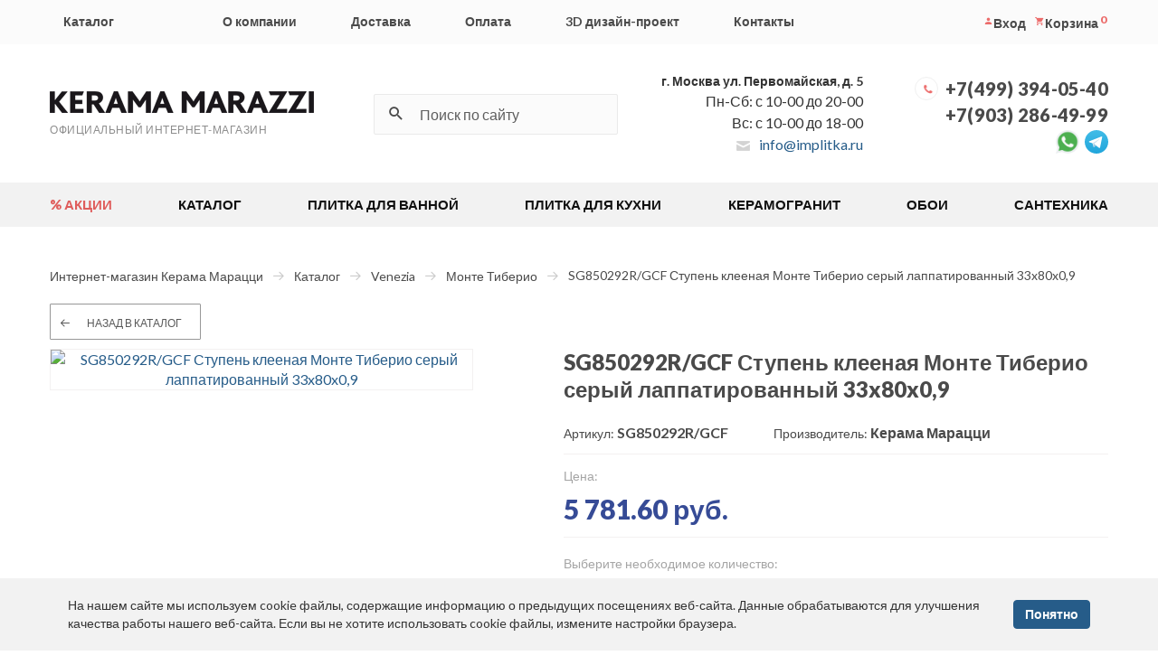

--- FILE ---
content_type: text/html; charset=UTF-8
request_url: https://implitka.ru/goods/sg850292r-gcf-stupeni-0-2.html
body_size: 9167
content:
<!DOCTYPE html><html lang="ru">
<head>
    <title>Плитка SG850292R/GCF Ступень клееная Монте Тиберио серый лаппатированный 33x80x0,9 KERAMA MARAZZI — купить за 5 781.60 руб. из коллекции  - implitka.ru</title>
    <meta name="viewport" content="width=device-width, initial-scale=1">
    <meta name="format-detection" content="telephone=no">
    <meta name="theme-color" content="#364b96"/>
    <link rel="manifest" href="/manifest.webmanifest">
    <link rel="shortcut icon" href="/favicon.svg" type="image/svg+xml">
    <link rel="alternate icon" href="/favicon.png"  type="image/png">
    <link rel="apple-touch-icon" href="/touch-icon-iphone.png">
    <link rel="apple-touch-icon" sizes="76x76" href="/favicon_76.png">
    <link rel="apple-touch-icon" sizes="120x120" href="/favicon_120.png">
    <link rel="apple-touch-icon" sizes="152x152" href="/favicon_152.png">
    <link rel="apple-touch-icon" sizes="180x180" href="/favicon_180.png">
    <link rel="apple-touch-icon" sizes="192x192" href="/favicon_192.png">
    <link rel="apple-touch-icon" sizes="512x512" href="/favicon_512.png">
    <link rel="icon" href="/favicon.png" type="image/x-icon" />
    <link rel="preconnect" href="https://fonts.gstatic.com" crossorigin="anonymous">
    <link rel="preload" href="https://implitka.ru/bitrix/templates/plitka/css/fonts/svgfont.woff" as="font" type="font/woff" crossorigin="anonymous">
    <link rel="preload" href="https://implitka.ru/bitrix/templates/plitka/fonts/glyphicons-halflings-regular.woff2" as="font" type="font/woff2" crossorigin="anonymous">
    
    <link rel="preload" href="https://fonts.gstatic.com/s/lato/v24/S6uyw4BMUTPHjx4wXg.woff2" as="font" type="font/woff2" crossorigin="anonymous">
    <link rel="preload" href="https://fonts.gstatic.com/s/lato/v24/S6u9w4BMUTPHh50XSwiPGQ.woff2" as="font" type="font/woff2" crossorigin="anonymous">
    <link rel="preload" href="https://fonts.gstatic.com/s/lato/v24/S6u9w4BMUTPHh6UVSwiPGQ.woff2" as="font" type="font/woff2" crossorigin="anonymous">
        <!--<link rel="preload" href="https://fonts.gstatic.com/s/lato/v24/S6u9w4BMUTPHh50XSwiPGQ.woff2" as="font" type="font/woff2" crossorigin="anonymous">-->
    <!--<link rel="preload" href="https://fonts.gstatic.com/s/lato/v24/S6u_w4BMUTPHjxsI3wi_Gwft.woff2" as="font" type="font/woff2" crossorigin="anonymous">-->
    <!--<link rel="preload" href="https://fonts.gstatic.com/s/lato/v24/S6u9w4BMUTPHh6UVSwiPGQ.woff2" as="font" type="font/woff2" crossorigin="anonymous">-->

    <!--<link rel="preload" href="/bitrix/templates/plitka/fonts/Arial/subset/latin/arial-regular-latin-normal.woff2" as="font" type="font/woff2" crossorigin="anonymous">-->
        <link rel="stylesheet" href="/bitrix/templates/plitka/css/style.css" >
<meta http-equiv="Content-Type" content="text/html; charset=UTF-8" />
<meta name="keywords" content="SG850292R/GCF Ступень клееная Монте Тиберио серый лаппатированный 33x80x0,9  КЕРАМА МАРАЦЦИ" />
<meta name="description" content="Купить плитку SG850292R/GCF Ступень клееная Монте Тиберио серый лаппатированный 33x80x0,9 из коллекции  КЕРАМА МАРАЦЦИ по самой низкой цене (фото, характеристики и описание). ☎️+7(499) 394-05-40" />
<script>
					if (Intl && Intl.DateTimeFormat)
					{
						const timezone = Intl.DateTimeFormat().resolvedOptions().timeZone;
						document.cookie = "BITRIX_SM_TZ=" + timezone + "; path=/; expires=Fri, 01 Jan 2027 00:00:00 +0300";
						
					}
				</script>
<meta property="og:title" content="Плитка SG850292R/GCF Ступень клееная Монте Тиберио серый лаппатированный 33x80x0,9 KERAMA MARAZZI — купить за 5 781.60 руб. из коллекции Venezia - implitka.ru">
<meta property="og:description" content="Купить плитку SG850292R/GCF Ступень клееная Монте Тиберио серый лаппатированный 33x80x0,9 из коллекции Venezia КЕРАМА МАРАЦЦИ по самой низкой цене (фото, характеристики и описание). ☎️+7(499) 394-05-40">
<meta property="og:image" content="https://implitka.ru/upload/iblock/07c/5236zqppsrb6jsk54z2mnba8t4uvg324/SG850292R_GCF.jpg">
<meta property="og:type" content="website">
<meta property="og:url" content="https://implitka.ru/goods/sg850292r-gcf-stupeni-0-2.html">
<link rel="canonical" href="https://implitka.ru//catalog/venezia/monte-tiberio/sg850292r-gcf-stupeni-0-2/" />

<script type="application/ld+json">
   {
      "@context": "http://schema.org",
      "@type": "WebSite",
      "url": "https://implitka.ru/",
        "potentialAction": {
        "@type": "SearchAction",
        "target": "https://implitka.ru/search/?q={query}",
        "query-input": "required name=query"
        }
      }
</script>
<script>
if (navigator.serviceWorker.controller) {
//  console.log('[PWA Builder] active service worker found, no need to register')
} else {
  navigator.serviceWorker.register('/sw.js', {
    scope: '/'
  }).then(function(reg) {
//    console.log('Service worker has been registered for scope:'+ reg.scope);
  });
}
</script>
</head>
<body class="main_page">
<!-- Yandex.Metrika counter -->
<script type="text/javascript" >
   (function(m,e,t,r,i,k,a){m[i]=m[i]||function(){(m[i].a=m[i].a||[]).push(arguments)};
   m[i].l=1*new Date();
   for (var j = 0; j < document.scripts.length; j++) {if (document.scripts[j].src === r) { return; }}
   k=e.createElement(t),a=e.getElementsByTagName(t)[0],k.async=1,k.src=r,a.parentNode.insertBefore(k,a)})
   (window, document, "script", "https://mc.yandex.ru/metrika/tag.js", "ym");

   ym(43577039, "init", {
        clickmap:true,
        trackLinks:true,
        accurateTrackBounce:true
   });
</script>
<noscript><div><img src="https://mc.yandex.ru/watch/43577039" style="position:absolute; left:-9999px;" alt="" /></div></noscript>
<!-- /Yandex.Metrika counter --><!-- BEGIN  out-->
<div class="out">
    <header class="header">
        <div class="header-top">
            <div class="container">
                <div class="row">
                    <div class="mobile-menu hidden-lg hidden-md">
                        <a href="#" class="mobile-menu-btn" title="МЕНЮ">
                            <span class="icon-open"></span>
                            <span class="mobile-menu-btn__title">МЕНЮ</span>
                        </a>
                        <div class="phone-header">
                            <span class="phone-header__icon">
                                <i class="icon-phone"></i>
                            </span>
                            <a href="tel:+74993940540" class="phone-header__phone">+7(499) 394-05-40</a>
                        </div>
                        <a class="mini-cart font0" href="/personal/">Вход<i class="icon-account"></i></a><a class="mini-cart" href="/personal/cart/"><i class="icon-cart"></i><sup class="mini-cart__count cart-count">0</sup></a></div><nav class="mobile-navigation"><div class="mobile-navigation-ajax"></div><div class="mn-contacts">
                            <div class="is-bold mn-title">Контактная информация</div>
                            <div>
                                <a href="mailto:info@implitka.ru" class="copyright-list__link"><img src="/bitrix/templates/plitka/img/mail.png" width="15" height="11" alt="mail">info@implitka.ru</a>
                            </div>
                            <div>
                                <a href="tel:+74993940540" class="copyright-list__link is-bold"><img src="/bitrix/templates/plitka/img/phone_grey.png" width="15" height="15" alt="phone">+7(499) 394-05-40</a>
                            </div>
                            <div class="soc-links">
                                <a href="https://vk.com/keramamarazzi_moscow" target="_blank" rel="noopener nofollow" class="social-list__link">
                                    <img src="/bitrix/templates/plitka/img/vk.png" width="35" height="35" alt="vk">
                                </a>
                                <a href="https://www.facebook.com/kerama.marazzi.moscow" target="_blank" rel="noopener nofollow" class="social-list__link">
                                    <img src="/bitrix/templates/plitka/img/fb.png" width="35" height="35" alt="fb">
                                </a>
                                <a href="https://www.instagram.com/keramamarazzi_moscow_stores/" target="_blank" rel="noopener nofollow" class="social-list__link">
                                    <img src="/bitrix/templates/plitka/img/inst.png" width="35" height="35" alt="inst">
                                </a>
                            </div>
                        </div>

                    </nav>
                    <div class="col-md-9 header-top-menu"><nav class="main-menu"><ul><li><a href="/catalog/" title="Каталог">Каталог</a></li><li><a href="" title=""></a></li><li><a href="/about/" title="О компании">О компании</a></li><li><a href="/about/delivery/" title="Доставка">Доставка</a></li><li><a href="/about/pay/" title="Оплата">Оплата</a></li><li><a href="/ceramic3d/" title="3D дизайн-проект">3D дизайн-проект</a></li><li><a href="/about/contacts/" title="Контакты">Контакты</a></li></ul></nav></div><div class="col-md-3 login-link"><ul class="login-links"><li><a href="/personal/"><i class="icon-account"></i><span>Вход</span></a></li><li><a href="/personal/cart/"><i class="icon-cart"></i><span>Корзина</span><sup class="mini-cart__count cart-count"></sup></a></li></ul></div></div></div></div><div class="header-content"><div class="container"><div class="row"><div class="header-logo"><a href="/" class="header-logo__link"><img src="/bitrix/templates/plitka/img/logo.png" alt="Интернет-магазин Керама Марацци" title="Интернет-магазин Керама Марацци" class="header-logo__img" width="292" height="24"></a><div class="header-logo__title">ОФИЦИАЛЬНЫЙ ИНТЕРНЕТ-МАГАЗИН</div></div><div class="search-header"><div class="mobile-icon"><i class="icon-magnify"></i></div><form action="/search/" method="get" class="search-form"><input name="search" type="text" class="search-form__input" placeholder="Поиск по сайту" value="" onclick="runSearchAutocomplete();"><button class="search-form__button"><i class="icon-magnify"></i></button></form></div><div class="address-header" style="display:none_"><div class="wrap"><address class="">г. Москва ул. Первомайская, д. 5</address><div>Пн-Сб: с 10-00 до 20-00</div><div>Вс: с 10-00 до 18-00</div><ul class="adress-list-phones"><li class="adress-list-phones__phone"><a href="mailto:info@implitka.ru" class="copyright-list__link"><img src="/bitrix/templates/plitka/img/mail.png" width="15" height="11" style="margin-right: 10px;" alt="mail">info@implitka.ru</a></li></ul></div></div><div class="phone-header"><span class="phone-header__icon"><i class="icon-phone"></i></span><a href="tel:+74993940540" class="phone-header__phone">+7(499) 394-05-40</a><a href="tel:+79032864999" class="phone-header__phone">+7(903) 286-49-99</a><br><a class="img-btn" target="blank" href="https://wa.me/79032864999" rel="nofollow noopener"><img src="/bitrix/templates/plitka/img/whatsup.png" height="26" width="26" alt="whatsup"></a>&nbsp;&nbsp;<a class="img-btn" target="blank" href="https://t.me/kerama_marazzi_1may" rel="nofollow noopener"><img src="/bitrix/templates/plitka/img/telegram.svg" height="26" width="26" alt="viber"></a></div></div></div><div class="container"><div class="row"><!--<p><span>До 31 мая 2020 дистанционный формат работы фирменных магазинов, прием заявок по телефону и/или <a href="mailto:info@implitka.ru">e-mail</a>.</span></p>--></div></div></div><div class="header-bottom"><div class="container"><div class="row"><nav class="full-menu"><ul><li><a href="/sale/" data-hover="% АКЦИИ" title="% АКЦИИ">% АКЦИИ</a></li><li><a href="/catalog/" data-hover="КАТАЛОГ" title="КАТАЛОГ">КАТАЛОГ</a></li><li><a href="/catalog/plitka-dlja-vannoj/" data-hover="ПЛИТКА ДЛЯ ВАННОЙ" title="ПЛИТКА ДЛЯ ВАННОЙ">ПЛИТКА ДЛЯ ВАННОЙ</a></li><li><a href="/catalog/plitka-dlja-kuhni/" data-hover="ПЛИТКА ДЛЯ КУХНИ" title="ПЛИТКА ДЛЯ КУХНИ">ПЛИТКА ДЛЯ КУХНИ</a></li><li><a href="/catalog/keramicheskij-granit/" data-hover="КЕРАМОГРАНИТ" title="КЕРАМОГРАНИТ">КЕРАМОГРАНИТ</a></li><li><a href="/catalog/oboi/" data-hover="ОБОИ" title="ОБОИ">ОБОИ</a></li><li><a href="/catalog/santekhnika/" data-hover="САНТЕХНИКА" title="САНТЕХНИКА">САНТЕХНИКА</a></li></ul></nav></div></div></div></header><main class="main"><div class='container'>
	<div class='row'>
            <div class="breadcrumbs-wrap"><ul class="breadcrumbs"><li><a href="/"><span>Интернет-магазин Керама Марацци</span></a><span class="icon-arrow_gray"></span></li><li><a href="/catalog/"><span>Каталог</span></a><span class="icon-arrow_gray"></span></li><li><a href="/catalog/venezia/"><span>Venezia</span></a><span class="icon-arrow_gray"></span></li><li><a href="/catalog/venezia/monte-tiberio/"><span>Монте Тиберио</span></a><span class="icon-arrow_gray"></span></li><li><span>SG850292R/GCF Ступень клееная Монте Тиберио серый лаппатированный 33x80x0,9</span></li></ul><script type="application/ld+json">
{
 "@context": "http://schema.org",
 "@type": "BreadcrumbList",
 "itemListElement":
 [
  {
            "@type": "ListItem",
            "position": 1,
            "item":
            {
             "@id": "/",
             "name": "Интернет-магазин Керама Марацци"
             }
           },{
            "@type": "ListItem",
            "position": 2,
            "item":
            {
             "@id": "/catalog/",
             "name": "Каталог"
             }
           },{
            "@type": "ListItem",
            "position": 3,
            "item":
            {
             "@id": "/catalog/venezia/",
             "name": "Venezia"
             }
           },{
            "@type": "ListItem",
            "position": 4,
            "item":
            {
             "@id": "/catalog/venezia/monte-tiberio/",
             "name": "Монте Тиберио"
             }
           },{
            "@type": "ListItem",
            "position": 5,
            "item":
            {
             "@id": "",
             "name": "SG850292R/GCF Ступень клееная Монте Тиберио серый лаппатированный 33x80x0,9"
             }
           }
 ]
}
</script></div>		<script type="application/ld+json">{
    "@context": "http://schema.org",
    "@type": "Product",
    "description": "<p>Производитель: <span>Керама Марацци</span></p><p>Назначение: <span>для стен, для пола</span></p><p>Единица измерения: <span>шт</span></p><p>Размер: <span>33*80 см</span></p><p>Тип поверхности: <span>лаппатированная, полированная</span></p><p>Рисунок: <span>мрамор</span></p><p>Плиток в упаковке: <span>2</span></p><p>Метраж упаковки: <span>0.0000</span></p>",
    "name": "SG850292R/GCF Ступень клееная Монте Тиберио серый лаппатированный 33x80x0,9",
    "image": "https://implitka.ru/upload/iblock/07c/5236zqppsrb6jsk54z2mnba8t4uvg324/SG850292R_GCF.jpg",
    "brand": "Керама Марацци",
    "sku": "SG850292R/GCF",
    "offers": {
        "sku": "",
        "@type": "Offer",
        "availability": "http://schema.org/InStock",
        "url": "https://implitka.ru/goods/sg850292r-gcf-stupeni-0-2.html",
        "price": "5782",
        "priceCurrency": "RUB",
        "priceValidUntil": "1971-01-15"
    },
    "review": []
}</script><div class="product"><div class="back"><a href="/catalog/venezia/monte-tiberio/" class="black-btn"><i class="icon-arrow_gray"></i><span>НАЗАД В КАТАЛОГ</span></a></div><div class="product-content"><div class="product-info__title hidden-lg hidden-md">SG850292R/GCF Ступень клееная Монте Тиберио серый лаппатированный 33x80x0,9</div><div class="product-content__image"><div class="collections-main-img slider-main collections-product-new"><div class="slide"><a href="/upload/iblock/07c/5236zqppsrb6jsk54z2mnba8t4uvg324/SG850292R_GCF.jpg" data-fancybox="gallery"><picture><source srcset="/upload/webp/iblock/07c/5236zqppsrb6jsk54z2mnba8t4uvg324/sg850292r_gcf.webp" type="image/webp"><source srcset="/upload/iblock/07c/5236zqppsrb6jsk54z2mnba8t4uvg324/SG850292R_GCF.jpg" type=""><img src="/upload/iblock/07c/5236zqppsrb6jsk54z2mnba8t4uvg324/SG850292R_GCF.jpg" loading="lazy" title="SG850292R/GCF Ступень клееная Монте Тиберио серый лаппатированный 33x80x0,9" alt="SG850292R/GCF Ступень клееная Монте Тиберио серый лаппатированный 33x80x0,9" width="800" height="353"></picture></a></div></div></div><div class="product-info product-form"><h1 class="product-info__title hidden-sm hidden-xs">SG850292R/GCF Ступень клееная Монте Тиберио серый лаппатированный 33x80x0,9</h1><ul class="product-info-list"><li class="product-info-list__item"><span class="product-info-list__title">Артикул: </span><span class="product-info-list__val">SG850292R/GCF</span></li><li class="product-info-list__item"><span class="product-info-list__title">Производитель: </span><span class="product-info-list__val">Керама Марацци</span></li></ul><div class="product-price"><div class="product-price__title">Цена: </div><div class="product-price__val">5 781.60 руб.</div></div><div class="product-calc">
                    <div class="product-calc__title">Выберите необходимое количество:</div>
                    <div class="product-calc-list" data-item-id="323582"><div class="product-calc-list-item"><div class="input-calc"><label for="inp_1_10000" class="input-calc__title">шт.</label><span class="input-calc__minus btn-calc minus"><img src="/bitrix/templates/plitka/img/minus.png" alt="minus" width="11" height="2"></span><input id="inp_1_10000" type="text" class="qty" name="count" value="1" data-step="1"><span class="input-calc__plus btn-calc plus"><img src="/bitrix/templates/plitka/img/plus.png" alt="plus" width="10" height="10"></span></div></div></div></div><div class="product-total"><div class="product-total__title" style="display:none;">Сумма:</div><div class="product-total__price"><span data-base-price="5781.6" data-currency="RUB" class="calc-price-323582"></span></div><div class="product-total-btn"><a href="javascript:void(0);" class="full-blue-btn add2cart" data-product-id="323582" data-set-text="В корзине">Добавить в корзину</a></div></div></div></div><div class="product-desc"><div class="product-desc-tab" id="tab_1"><div class="product-tab-info"><div class="product-tab-info__title">Характеристики товара: </div><div class="product-tab-info__table"><table><tbody><tr><td>Производитель:</td><td>Керама Марацци </td></tr><tr><td>Тип:</td><td>Ступени </td></tr><tr><td>Назначение:</td><td>для стен, для пола </td></tr><tr><td>Единица измерения:</td><td>шт </td></tr><tr><td>Размер:</td><td>33*80 см</td></tr><tr><td>Тип поверхности:</td><td>лаппатированная, полированная </td></tr><tr><td>Рисунок:</td><td>мрамор </td></tr><tr><td>Плиток в упаковке:</td><td>2 шт</td></tr><tr><td>Цвет:</td><td>серый </td></tr><tr><td>Вес:</td><td>6.9 кг</td></tr></tbody></table></div></div></div></div></div><h2>Другие товары коллекции</h2><div class="mix-content"><div class="mix-content-list usage-list page_nav__content"><div class="mix-content-list__item usage-dlya-sten usage-dlya-pola usage-dlya-teplogo-dlya-polaa usage-dlya-fasada"><div class="tile-item"><script type="application/ld+json">{
            "@context": "http://schema.org",
            "@type": "Product",
            "description": "",
            "name": "SG654420R(1.44м 4пл) Монте Тиберио серый светлый матовый обрезной 60x60x0,9 керамогранит",
            "image": "https://implitka.ru/upload/resize_cache/iblock/bad/erojmoy9v8su2rd9udlilpqvu9i8viyj/440_440_1/SG654420R.jpg",
            "brand": "Керама Марацци",
            "sku": "SG654420R",
            "offers": {
                "sku": "",
                "@type": "Offer",
                "availability": "http://schema.org/InStock",
                "url": "https://implitka.ru",
                "price": "2978",
                "priceCurrency": "RUB",
                "priceValidUntil": "1971-01-02"
            },
            "review": []
        }</script><div class="tile-item__image lazy-pic" data-loader="pictureLoader" data-picture="&lt;source srcset=&quot;/upload/resize_cache/webp/iblock/bad/erojmoy9v8su2rd9udlilpqvu9i8viyj/440_440_1/sg654420r.webp&quot; type=&quot;image/webp&quot;&gt;&lt;source srcset=&quot;/upload/resize_cache/iblock/bad/erojmoy9v8su2rd9udlilpqvu9i8viyj/440_440_1/SG654420R.jpg&quot; type=&quot;image/jpeg&quot;&gt;&lt;img src=&quot;/upload/resize_cache/iblock/bad/erojmoy9v8su2rd9udlilpqvu9i8viyj/440_440_1/SG654420R.jpg&quot; alt=&quot;SG654420R(1.44м 4пл) Монте Тиберио серый светлый матовый обрезной 60x60x0,9 керамогранит&quot; title=&quot;SG654420R(1.44м 4пл) Монте Тиберио серый светлый матовый обрезной 60x60x0,9 керамогранит&quot; loading=&quot;lazy&quot; width=&quot;440&quot; height=&quot;440&quot;&gt;"><a href="/upload/iblock/bad/erojmoy9v8su2rd9udlilpqvu9i8viyj/SG654420R.jpg" class="quick-btn" data-fancybox="prods" title="SG654420R(1.44м 4пл) Монте Тиберио серый светлый матовый обрезной 60x60x0,9 керамогранит">Быстрый просмотр</a><picture></picture></div><a href="/goods/sg654420r-keramogranit-1-4400-4.html" class="tile-item__title">SG654420R(1.44м 4пл) Монте Тиберио серый светлый матовый обрезной 60x60x0,9 керамогранит</a><ul class="tile-item-list"><li>Размер: 60*60 см</li><li>Вес: 37.50 кг</li><li>Плиток в упаковке: 4 шт.</li></ul><div class="tile-item__price">2 978.40 руб.</div><div class="product-form" data-item-id="325702"><div class="hover-block calc-item"><div class="input-calc"><span class="input-calc__minus btn-calc minus"><img src="/bitrix/templates/plitka/img/minus.png" alt="minus" width="11" height="2"></span><input id="qty_1_52252" type="text" class="qty" name="mtr" value="1.44" data-step="1.44"><span class="input-calc__plus btn-calc plus"><img src="/bitrix/templates/plitka/img/plus.png" alt="plus" width="10" height="10"></span><label for="qty_1_52252" class="input-calc__title">м²</label></div><div class="input-calc"><span class="input-calc__minus btn-calc minus"><img src="/bitrix/templates/plitka/img/minus.png" alt="minus" width="11" height="2"></span><input id="qty_2_52252" type="text" name="item" value="1" data-step="1"><span class="input-calc__plus btn-calc plus"><img src="/bitrix/templates/plitka/img/plus.png" alt="plus" width="10" height="10"></span><label for="qty_2_52252" class="input-calc__title">упак.</label></div></div><div class="hover-block tile-item__total_price calc-price-325702 hidden" data-base-price="2978.4" data-currency="RUB"><span>4288.896</span> руб.</div><a href="javascript:void(0);" class="tile-item__btn full-blue-btn add2cart" data-product-id="325702" data-set-text="В корзине">Добавить в корзину</a></div></div></div><div class="mix-content-list__item usage-dlya-sten usage-dlya-pola usage-dlya-teplogo-dlya-polaa usage-dlya-fasada"><div class="tile-item"><script type="application/ld+json">{
            "@context": "http://schema.org",
            "@type": "Product",
            "description": "",
            "name": "SG540722R (1,434м 2пл) Монте Тиберио серый светлый лаппатированный обрезной 60x119,5x0,9 керамогранит",
            "image": "https://implitka.ru/upload/resize_cache/iblock/d38/6snuxgk2ye7x2p6s0ye3q6po31d0we4a/440_440_1/SG540722R.jpg",
            "brand": "Керама Марацци",
            "sku": "SG540722R",
            "offers": {
                "sku": "",
                "@type": "Offer",
                "availability": "http://schema.org/InStock",
                "url": "https://implitka.ru",
                "price": "3822",
                "priceCurrency": "RUB",
                "priceValidUntil": "1971-01-02"
            },
            "review": []
        }</script><div class="tile-item__image lazy-pic" data-loader="pictureLoader" data-picture="&lt;source srcset=&quot;/upload/resize_cache/webp/iblock/d38/6snuxgk2ye7x2p6s0ye3q6po31d0we4a/440_440_1/sg540722r.webp&quot; type=&quot;image/webp&quot;&gt;&lt;source srcset=&quot;/upload/resize_cache/iblock/d38/6snuxgk2ye7x2p6s0ye3q6po31d0we4a/440_440_1/SG540722R.jpg&quot; type=&quot;image/jpeg&quot;&gt;&lt;img src=&quot;/upload/resize_cache/iblock/d38/6snuxgk2ye7x2p6s0ye3q6po31d0we4a/440_440_1/SG540722R.jpg&quot; alt=&quot;SG540722R (1,434м 2пл) Монте Тиберио серый светлый лаппатированный обрезной 60x119,5x0,9 керамогранит&quot; title=&quot;SG540722R (1,434м 2пл) Монте Тиберио серый светлый лаппатированный обрезной 60x119,5x0,9 керамогранит&quot; loading=&quot;lazy&quot; width=&quot;220&quot; height=&quot;440&quot;&gt;"><a href="/upload/iblock/d38/6snuxgk2ye7x2p6s0ye3q6po31d0we4a/SG540722R.jpg" class="quick-btn" data-fancybox="prods" title="SG540722R (1,434м 2пл) Монте Тиберио серый светлый лаппатированный обрезной 60x119,5x0,9 керамогранит">Быстрый просмотр</a><picture></picture></div><a href="/goods/sg540722r-keramogranit-1-4340-2.html" class="tile-item__title">SG540722R (1,434м 2пл) Монте Тиберио серый светлый лаппатированный обрезной 60x119,5x0,9 керамогранит</a><ul class="tile-item-list"><li>Размер: 119*60 см</li><li>Вес: 28.67 кг</li><li>Плиток в упаковке: 2 шт.</li></ul><div class="tile-item__price">3 822 руб.</div><div class="product-form" data-item-id="325694"><div class="hover-block calc-item"><div class="input-calc"><span class="input-calc__minus btn-calc minus"><img src="/bitrix/templates/plitka/img/minus.png" alt="minus" width="11" height="2"></span><input id="qty_1_65157" type="text" class="qty" name="mtr" value="1.434" data-step="1.434"><span class="input-calc__plus btn-calc plus"><img src="/bitrix/templates/plitka/img/plus.png" alt="plus" width="10" height="10"></span><label for="qty_1_65157" class="input-calc__title">м²</label></div><div class="input-calc"><span class="input-calc__minus btn-calc minus"><img src="/bitrix/templates/plitka/img/minus.png" alt="minus" width="11" height="2"></span><input id="qty_2_65157" type="text" name="item" value="1" data-step="1"><span class="input-calc__plus btn-calc plus"><img src="/bitrix/templates/plitka/img/plus.png" alt="plus" width="10" height="10"></span><label for="qty_2_65157" class="input-calc__title">упак.</label></div></div><div class="hover-block tile-item__total_price calc-price-325694 hidden" data-base-price="3822" data-currency="RUB"><span>5480.748</span> руб.</div><a href="javascript:void(0);" class="tile-item__btn full-blue-btn add2cart" data-product-id="325694" data-set-text="В корзине">Добавить в корзину</a></div></div></div><div class="mix-content-list__item usage-dlya-sten usage-dlya-pola usage-dlya-teplogo-dlya-polaa usage-dlya-fasada"><div class="tile-item"><script type="application/ld+json">{
            "@context": "http://schema.org",
            "@type": "Product",
            "description": "",
            "name": "SG540720R (1,434м 2пл) Монте Тиберио серый светлый матовый обрезной 60x119,5x0,9 керамогранит",
            "image": "https://implitka.ru/upload/resize_cache/iblock/bfe/anlo80taf98twy4b21k8wu0y4vtp8dm3/440_440_1/SG540720R.jpg",
            "brand": "Керама Марацци",
            "sku": "SG540720R",
            "offers": {
                "sku": "",
                "@type": "Offer",
                "availability": "http://schema.org/InStock",
                "url": "https://implitka.ru",
                "price": "3066",
                "priceCurrency": "RUB",
                "priceValidUntil": "1971-01-02"
            },
            "review": []
        }</script><div class="tile-item__image lazy-pic" data-loader="pictureLoader" data-picture="&lt;source srcset=&quot;/upload/resize_cache/webp/iblock/bfe/anlo80taf98twy4b21k8wu0y4vtp8dm3/440_440_1/sg540720r.webp&quot; type=&quot;image/webp&quot;&gt;&lt;source srcset=&quot;/upload/resize_cache/iblock/bfe/anlo80taf98twy4b21k8wu0y4vtp8dm3/440_440_1/SG540720R.jpg&quot; type=&quot;image/jpeg&quot;&gt;&lt;img src=&quot;/upload/resize_cache/iblock/bfe/anlo80taf98twy4b21k8wu0y4vtp8dm3/440_440_1/SG540720R.jpg&quot; alt=&quot;SG540720R (1,434м 2пл) Монте Тиберио серый светлый матовый обрезной 60x119,5x0,9 керамогранит&quot; title=&quot;SG540720R (1,434м 2пл) Монте Тиберио серый светлый матовый обрезной 60x119,5x0,9 керамогранит&quot; loading=&quot;lazy&quot; width=&quot;220&quot; height=&quot;440&quot;&gt;"><a href="/upload/iblock/bfe/anlo80taf98twy4b21k8wu0y4vtp8dm3/SG540720R.jpg" class="quick-btn" data-fancybox="prods" title="SG540720R (1,434м 2пл) Монте Тиберио серый светлый матовый обрезной 60x119,5x0,9 керамогранит">Быстрый просмотр</a><picture></picture></div><a href="/goods/sg540720r-keramogranit-1-4340-2.html" class="tile-item__title">SG540720R (1,434м 2пл) Монте Тиберио серый светлый матовый обрезной 60x119,5x0,9 керамогранит</a><ul class="tile-item-list"><li>Размер: 119*60 см</li><li>Вес: 28.67 кг</li><li>Плиток в упаковке: 2 шт.</li></ul><div class="tile-item__price">3 066 руб.</div><div class="product-form" data-item-id="325693"><div class="hover-block calc-item"><div class="input-calc"><span class="input-calc__minus btn-calc minus"><img src="/bitrix/templates/plitka/img/minus.png" alt="minus" width="11" height="2"></span><input id="qty_1_26279" type="text" class="qty" name="mtr" value="1.434" data-step="1.434"><span class="input-calc__plus btn-calc plus"><img src="/bitrix/templates/plitka/img/plus.png" alt="plus" width="10" height="10"></span><label for="qty_1_26279" class="input-calc__title">м²</label></div><div class="input-calc"><span class="input-calc__minus btn-calc minus"><img src="/bitrix/templates/plitka/img/minus.png" alt="minus" width="11" height="2"></span><input id="qty_2_26279" type="text" name="item" value="1" data-step="1"><span class="input-calc__plus btn-calc plus"><img src="/bitrix/templates/plitka/img/plus.png" alt="plus" width="10" height="10"></span><label for="qty_2_26279" class="input-calc__title">упак.</label></div></div><div class="hover-block tile-item__total_price calc-price-325693 hidden" data-base-price="3066" data-currency="RUB"><span>4396.644</span> руб.</div><a href="javascript:void(0);" class="tile-item__btn full-blue-btn add2cart" data-product-id="325693" data-set-text="В корзине">Добавить в корзину</a></div></div></div><div class="mix-content-list__item usage-dlya-sten usage-dlya-pola usage-dlya-teplogo-dlya-polaa usage-dlya-fasada"><div class="tile-item"><script type="application/ld+json">{
            "@context": "http://schema.org",
            "@type": "Product",
            "description": "",
            "name": "SG654422R (1,44м 4пл) Монте Тиберио серый светлый лаппатированный обрезной 60x60x0,9 керамогранит",
            "image": "https://implitka.ru/upload/resize_cache/iblock/fcc/hmsdorl9nj9igutk6pkc2izxqfz20wok/440_440_1/SG654422R.jpg",
            "brand": "Керама Марацци",
            "sku": "SG654422R",
            "offers": {
                "sku": "",
                "@type": "Offer",
                "availability": "http://schema.org/InStock",
                "url": "https://implitka.ru",
                "price": "3725",
                "priceCurrency": "RUB",
                "priceValidUntil": "1971-01-02"
            },
            "review": []
        }</script><div class="tile-item__image lazy-pic" data-loader="pictureLoader" data-picture="&lt;source srcset=&quot;/upload/resize_cache/webp/iblock/fcc/hmsdorl9nj9igutk6pkc2izxqfz20wok/440_440_1/sg654422r.webp&quot; type=&quot;image/webp&quot;&gt;&lt;source srcset=&quot;/upload/resize_cache/iblock/fcc/hmsdorl9nj9igutk6pkc2izxqfz20wok/440_440_1/SG654422R.jpg&quot; type=&quot;image/jpeg&quot;&gt;&lt;img src=&quot;/upload/resize_cache/iblock/fcc/hmsdorl9nj9igutk6pkc2izxqfz20wok/440_440_1/SG654422R.jpg&quot; alt=&quot;SG654422R (1,44м 4пл) Монте Тиберио серый светлый лаппатированный обрезной 60x60x0,9 керамогранит&quot; title=&quot;SG654422R (1,44м 4пл) Монте Тиберио серый светлый лаппатированный обрезной 60x60x0,9 керамогранит&quot; loading=&quot;lazy&quot; width=&quot;440&quot; height=&quot;440&quot;&gt;"><a href="/upload/iblock/fcc/hmsdorl9nj9igutk6pkc2izxqfz20wok/SG654422R.jpg" class="quick-btn" data-fancybox="prods" title="SG654422R (1,44м 4пл) Монте Тиберио серый светлый лаппатированный обрезной 60x60x0,9 керамогранит">Быстрый просмотр</a><picture></picture></div><a href="/goods/sg654422r-keramogranit-1-4400-4.html" class="tile-item__title">SG654422R (1,44м 4пл) Монте Тиберио серый светлый лаппатированный обрезной 60x60x0,9 керамогранит</a><ul class="tile-item-list"><li>Размер: 60*60 см</li><li>Вес: 28.28 кг</li><li>Плиток в упаковке: 4 шт.</li></ul><div class="tile-item__price">3 724.80 руб.</div><div class="product-form" data-item-id="325557"><div class="hover-block calc-item"><div class="input-calc"><span class="input-calc__minus btn-calc minus"><img src="/bitrix/templates/plitka/img/minus.png" alt="minus" width="11" height="2"></span><input id="qty_1_24979" type="text" class="qty" name="mtr" value="1.44" data-step="1.44"><span class="input-calc__plus btn-calc plus"><img src="/bitrix/templates/plitka/img/plus.png" alt="plus" width="10" height="10"></span><label for="qty_1_24979" class="input-calc__title">м²</label></div><div class="input-calc"><span class="input-calc__minus btn-calc minus"><img src="/bitrix/templates/plitka/img/minus.png" alt="minus" width="11" height="2"></span><input id="qty_2_24979" type="text" name="item" value="1" data-step="1"><span class="input-calc__plus btn-calc plus"><img src="/bitrix/templates/plitka/img/plus.png" alt="plus" width="10" height="10"></span><label for="qty_2_24979" class="input-calc__title">упак.</label></div></div><div class="hover-block tile-item__total_price calc-price-325557 hidden" data-base-price="3724.8" data-currency="RUB"><span>5363.712</span> руб.</div><a href="javascript:void(0);" class="tile-item__btn full-blue-btn add2cart" data-product-id="325557" data-set-text="В корзине">Добавить в корзину</a></div></div></div></div></div>					<div class='row'>
						<div class='col-xs-12' data-entity="parent-container">
							<div class="catalog-block-header" data-entity="header" data-showed="false" style="display: none; opacity: 0;">
															</div>
													</div>
					</div>
					<div class="mix-content"><h2>Вы смотрели ранее</h2><div class="mix-content-list usage-list"><div class="clearfix"></div></div></div>	</div>
	</div></main><footer class="footer"><div class="container"><div class="row"><div class="footer-wrap"><div class="shop"><div class="footer-wrap__title">МАГАЗИНЫ</div><ul class="shop-list"><li class="shop-list__item"><a href="/shops/firmennyy-magazin-kerama-marazzi-na-izmaylovskoy/" class="shop-list__link">м. "Измайловская"</a></li><li class="shop-list__item"><a href="/shops/sklad-kerama-marazzi/" class="shop-list__link">Склад KERAMA MARAZZI</a></li></ul></div><div class="menu"><div class="footer-wrap__title">КОЛЛЕКЦИИ</div><ul class="menu-list"><li class="menu-list__item"><a href="/catalog/venezia/" title="Venezia" data-hover="Venezia" class="menu-list__link">Venezia</a></li><li class="menu-list__item"><a href="/catalog/toscana/" title="Toscana" data-hover="Toscana" class="menu-list__link">Toscana</a></li><li class="menu-list__item"><a href="/catalog/portugal/" title="Portugal" data-hover="Portugal" class="menu-list__link">Portugal</a></li><li class="menu-list__item"><a href="/catalog/detskaja-kollekcija/" title="Детская коллекция" data-hover="Детская коллекция" class="menu-list__link">Детская коллекция</a></li><li class="menu-list__item"><a href="/catalog/milano/" title="MILANO" data-hover="MILANO" class="menu-list__link">MILANO</a></li><li class="menu-list__item"><a href="/catalog/keramicheskij-granit/" title="Керамический гранит" data-hover="Керамический гранит" class="menu-list__link">Керамический гранит</a></li><li class="menu-list__item"><a href="/catalog/ispanskaya-fiesta/" title="Испанская фиеста" data-hover="Испанская фиеста" class="menu-list__link">Испанская фиеста</a></li></ul></div><div class="menu"><div class="footer-wrap__title">МЕНЮ</div><ul class="menu-list"><li class="menu-list__item"><a href="/about/" title="О компании" data-hover="О компании" class="menu-list__link">О компании</a></li><li class="menu-list__item"><a href="/about/pay/" title="Оплата" data-hover="Оплата" class="menu-list__link">Оплата</a></li><li class="menu-list__item"><a href="/about/delivery/" title="Доставка" data-hover="Доставка" class="menu-list__link">Доставка</a></li><li class="menu-list__item"><a href="/interiors/" title="Интерьеры" data-hover="Интерьеры" class="menu-list__link">Интерьеры</a></li><li class="menu-list__item"><a href="/about/contacts/" title="Контакты" data-hover="Контакты" class="menu-list__link">Контакты</a></li><li class="menu-list__item"><a href="/site-map/" title="Карта сайта" data-hover="Карта сайта" class="menu-list__link">Карта сайта</a></li><li class="menu-list__item"><a href="/news/" title="Новости" data-hover="Новости" class="menu-list__link">Новости</a></li></ul></div><div class="copyright"><div class="copyright__title">© Copyright 2013-2026</div><ul class="copyright-list"><li class="copyright-list__item"><a href="mailto:info@implitka.ru" class="copyright-list__link"><span class="copyright-list__icon"><img src="/bitrix/templates/plitka/img/mail.png" width="15" height="11" alt="mail" /></span>info@implitka.ru</a></li><li class="copyright-list__item"><a href="tel:+74993940540" class="copyright-list__link"><span class="copyright-list__icon"><img src="/bitrix/templates/plitka/img/phone_grey.png" width="15" height="15" alt="phone" /></span>+7(499) 394-05-40</a></li></ul><ul class="social-list"><li class="social-list__item"><a href="https://vk.com/keramamarazzi_moscow" target="_blank" class="social-list__link" rel="noopener nofollow"><img src="/bitrix/templates/plitka/img/vk.png" width="35" height="35" alt="vk" /></a></li></ul><br /><a href="/about/privacy-policy/">Конфиденциальность персональной информации</a></div></div></div></div></footer></div><!-- END out-->
<script type='application/ld+json'> 
{
  "@context": "http://www.schema.org",
  "@type": "Organization",
  "name": "KERAMA MARAZZI",
  "url": "https://www.implitka.ru/",
  "email": "info@implitka.ru",
  "sameAs": [
    "https://vk.com/keramamarazzi_moscow"
  ],
  "logo": "https://implitka.ru/local/templates/IMPLITKA/images/logo.png",
  "image": "https://implitka.ru/local/templates/IMPLITKA/images/logo.png",
  "address": {
    "@type": "PostalAddress",
    "streetAddress": " ул. Первомайская, дом № 5",
    "addressLocality": "Москва",
    "addressRegion": "Москва",
    "postalCode": "105037",
    "addressCountry": "Россия"
  },
  "contactPoint": {
    "@type": "ContactPoint",
    "telephone": "+7(499) 394-05-40",
    "contactType": "customer support"
  }
}
</script>
<script src="/bitrix/templates/plitka/js/app_test.min.js?1"></script>
<script src="/bitrix/templates/plitka/js/common.js"></script>
<!--<script src="/bitrix/templates/plitka/js/calc.js"></script>-->
<script type="text/javascript">
    var cart_counters = document.getElementsByClassName('cart-count');
    for(var i = 0; i < cart_counters.length; i++){
        cart_counters[i].innerHTML = '0';
    }
</script><!--/noindex-->
<link rel="preload" href="/bitrix/templates/plitka/css/fonts/svgfont.woff" as="font" type="font/woff" crossorigin>
<link rel="preload" href="/bitrix/templates/plitka/fonts/glyphicons-halflings-regular.woff2" as="font" type="font/woff2" crossorigin>
<link rel="stylesheet" media="all" href="/bitrix/templates/plitka/css/style_footer.css" >
<link href="https://fonts.googleapis.com/css?family=Lato:400,400i,700,900,900i&display=swap" rel="stylesheet">
<style type="text/css">
    .cookie_container {
        width:100%;
        clear:both;
        background: #f2f2f2;
        position: fixed;
        bottom: 0;
        z-index: 2;
        left: 0;
        right: 0;
        
        visibility: visible;
        opacity: 1;
        transition: opacity 2s linear;
    }
    .cookie_container.hidden {
        visibility: hidden;
        opacity: 0;
        transition: visibility 0s 2s, opacity 2s linear;
    }
    .cookie_block{
        width:100%;
        max-width:1170px;
        margin:0 auto;
        padding:20px;
        display:flex;
        align-items: center;
        gap:15px;
    }
    @media (max-width: 600px){
        .cookie_block{
            flex-direction: column;
        }
    }
    .cookie_text {
        font-size: 14px;
    }
    .cookie_btn {
        display: inline-block;
        padding: 7px 12px 7px 12px;
        background: #265c89;
        color: #fff;
        font-weight: 600;
        border-radius: 4px;
        line-height: 16px;
        font-size: 14px;
        transition: 0.3s all;
        border:solid 1px #265c89;
    }
    .cookie_btn:hover {
        background: #ebebeb;
        color: #000;
        text-decoration: none;
    }
</style>
<script type="text/javascript">
    function setCookieAcceptation(){
        let name = 'COOKIE_ACCEPTED', value = 'Y', options;
        
        options = options || {path: "/"};

        var expires = options.expires;

        if (typeof expires === "number" && expires) {
            var d = new Date();
            d.setTime(d.getTime() + expires * 1000);
            expires = options.expires = d;
        }
        if (expires && expires.toUTCString) {
            options.expires = expires.toUTCString();
        }

        value = encodeURIComponent(value);

        var updatedCookie = name + "=" + value;

        for (var propName in options) {
            updatedCookie += "; " + propName;
            var propValue = options[propName];
            if (propValue !== true) {
                updatedCookie += "=" + propValue;
            }
        }

        document.cookie = updatedCookie;
        
        document.getElementById('cookie_container').classList.add("hidden");
    }
</script>

<div class="cookie_container" id="cookie_container">
    <div class="cookie_block">
        <div class="cookie_text">На нашем сайте мы используем cookie файлы, содержащие информацию о предыдущих посещениях веб-сайта. Данные обрабатываются для улучшения качества работы нашего веб-сайта. Если вы не хотите использовать cookie файлы, измените настройки браузера.</div>
        <a href="#" onclick="setCookieAcceptation();return false;" class="cookie_btn">Понятно</a>
    </div>
</div></body>
</html>


--- FILE ---
content_type: text/css
request_url: https://implitka.ru/bitrix/templates/plitka/css/style_footer.css
body_size: 16597
content:
@charset "UTF-8";

.slick-slider{position:relative;display:block;box-sizing:border-box;-webkit-user-select:none;-moz-user-select:none;-ms-user-select:none;user-select:none;-webkit-touch-callout:none;-khtml-user-select:none;-ms-touch-action:pan-y;touch-action:pan-y;-webkit-tap-highlight-color:transparent}.slick-list{position:relative;display:block;overflow:hidden;margin:0;padding:0}.slick-list:focus{outline:none}.slick-list.dragging{cursor:pointer;cursor:hand}.slick-slider .slick-track,.slick-slider .slick-list{-webkit-transform:translate3d(0,0,0);-moz-transform:translate3d(0,0,0);-ms-transform:translate3d(0,0,0);-o-transform:translate3d(0,0,0);transform:translate3d(0,0,0)}.slick-track{position:relative;top:0;left:0;display:block}.slick-track:before,.slick-track:after{display:table;content:''}.slick-track:after{clear:both}.slick-loading .slick-track{visibility:hidden}.slick-slide{display:none;float:left;height:100%;min-height:1px}[dir='rtl'] .slick-slide{float:right}.slick-slide img{display:block}.slick-slide.slick-loading img{display:none}.slick-slide.dragging img{pointer-events:none}.slick-initialized .slick-slide{display:block}.slick-loading .slick-slide{visibility:hidden}.slick-vertical .slick-slide{display:block;height:auto;border:1px solid transparent}.slick-arrow.slick-hidden{display:none}
.slick-slider .slick-arrow{
    font-family: "svgfont";
    position: absolute;
    z-index: 2;
    top: 50%;
    transform: translate(0, -50%);
    font-size: 0px;
    border: none;
    background-color: #364b96;
    padding: 2px 5px;
    color: #fff;
}
.slick-slider .slick-arrow:before { 
    content: "";
    font-size: 14px;
}
.slick-slider .slick-prev{
    left: 10px;
    transform: rotate(180deg) translate(0, 50%);
}
.slick-slider .slick-next{
    right: 10px;
}

.category-item--arrow { position: absolute; bottom: 5px; right: -12px; width: 24px; height: 24px; background-color: #364b96; display: -webkit-box; display: -webkit-flex; display: -ms-flexbox; display: flex; -webkit-box-align: center; -webkit-align-items: center; -ms-flex-align: center; align-items: center; -webkit-box-pack: center; -webkit-justify-content: center; -ms-flex-pack: center; justify-content: center; -webkit-transition: all .3s ease; transition: all .3s ease; color: #ffffff; font-size: 9px; }
a:hover .category-item--arrow { background-color: #ec6c6b; }




.about { display: -webkit-box; display: -webkit-flex; display: -ms-flexbox; display: flex; -webkit-box-align: start; -webkit-align-items: start; -ms-flex-align: start; align-items: start; -webkit-box-pack: justify; -webkit-justify-content: space-between; -ms-flex-pack: justify; justify-content: space-between; padding: 50px 0 70px 0; }
.about-sidebar { width: 45%; padding-right: 150px; }
.about-sidebar .about-news__title { margin-bottom: 30px; color: #191919; font-size: 16px; text-transform: uppercase; font-weight: bold;}
.about-sidebar .about-news-list__item { margin-bottom: 40px; }
.about-sidebar .about-news-list__title { margin-bottom: 10px; font-size: 17px; color: #4a4a4a; -webkit-transition: all .3s ease; transition: all .3s ease; display: block; font-weight: bold;}
.about-sidebar .about-news-list__title:hover { color: #df5c5b; text-decoration: none; }
.about-sidebar .about-news-list__desc { margin-bottom: 10px; color: #4a4a4a; font-size: 15px; line-height: 22px; }
.about-sidebar .about-news-list__time { position: relative; }
.about-sidebar .about-news-list__time_icon { position: absolute; top: 3px; left: 0; color: #ec6c6b; }
.about-sidebar .about-news-list__time_text { font-size: 15px; color: #595959; padding-left: 22px; }
.about-content { width: 55%; }
.about-content ul {padding:5px 0 10px 20px;list-style:circle}
.about-content ul li{margin-bottom:5px}



.is-bold { font-weight: bold; }

.backlink { padding: 10px; text-transform: uppercase; font-weight: bold; background: #ebebeb; cursor: pointer; }
.arrow-back { position: relative; display: inline-block; width: 20px; height: 2px; background: #333; margin: 5px 5px 5px 0; }
.arrow-back:before { content: ''; position: absolute; left: 0; top: 50%; width: 10px; height: 10px; border-left: 2px solid #333; border-top: 2px solid #333; -webkit-transform: rotate(-45deg); -ms-transform: rotate(-45deg); transform: rotate(-45deg); margin-top: -5px; }
.arrow-next { position: relative; display: inline-block; width: 20px; height: 2px; background: #333; margin: 5px 5px 5px 0; }
.arrow-next:before { content: ''; position: absolute; right: 0; top: 50%; width: 10px; height: 10px; border-left: 2px solid #333; border-top: 2px solid #333; -webkit-transform: rotate(135deg); -ms-transform: rotate(135deg); transform: rotate(135deg); margin-top: -5px; }
.mn-sub-menu { background: #fff; display: none; }
.mobile-navigation {z-index:112;border-right: solid 2px #344992;border-left: solid 2px #344992;display: none; position: fixed; top: 0; left: 0; bottom: 0; overflow-y: auto; width: 100%; background: #fff; -webkit-box-orient: vertical; -webkit-box-direction: normal; -webkit-flex-direction: column; -ms-flex-direction: column; flex-direction: column; }
.mobile-navigation.opened { display: -webkit-box; display: -webkit-flex; display: -ms-flexbox; display: flex; }
.mobile-navigation [class*="icon"] { color: #ec6c6b; vertical-align: top; margin-top: 3px; }
.mobile-navigation .close-mn { background: #fbfbfb; padding: 10px; text-align: right; text-transform: uppercase; border-bottom: 1px solid #efefef; }
.mobile-navigation .close-mn [class*="icon"] { margin-top: 7px; }
.mobile-navigation li { border-bottom: 1px solid #efefef; }
.mobile-navigation li a { display: block; padding: 10px; color: #141414; }
.mobile-navigation li a .arrow-next { float: right; margin-top: 8px; width: 0; }
.mobile-navigation li a span.count { display: inline-block; text-align: center; background: #374b96; color: #fff; -webkit-border-radius: 15px; border-radius: 15px; padding: 4px 6px; font-size: 12px; line-height: 1; min-width: 20px; }
.mobile-navigation li.active { font-weight: bold; }
.mobile-navigation .mobile-menu-btn { cursor: pointer; }
.mn-title { border-bottom: 1px solid #efefef; background: #fbfbfb; }
.mn-contacts { margin-top: auto; }
.mn-contacts > div { padding: 10px; }
.mn-contacts > div img { margin-right: 10px; }
.mn-contacts a { color: inherit; }

.footer { background: #fbfbfb; }
.footer-wrap { padding: 30px 120px 50px 130px; display: -webkit-box; display: -webkit-flex; display: -ms-flexbox; display: flex; -webkit-box-align: start; -webkit-align-items: start; -ms-flex-align: start; align-items: start; -webkit-box-pack: justify; -webkit-justify-content: space-between; -ms-flex-pack: justify; justify-content: space-between; width: 100%; }
.footer-wrap__title { color: #4a4a4a; text-transform: uppercase; font-size: 14px; font-weight: 900; margin-bottom: 20px; }
.footer-wrap .shop { width: 25%; padding-right: 10px; }
.footer-wrap .shop-list__item { margin-bottom: 10px; }
.footer-wrap .shop-list__item:last-of-type { margin-bottom: 0; }
.footer-wrap .shop-list__link { color: #4a4a4a; font-size: 15px; -webkit-transition: all .3s ease; transition: all .3s ease; position: relative; padding-bottom: 2px; }
.footer-wrap .shop-list__link:before { content: ''; position: absolute; width: 0; -webkit-transition: all .5s ease; transition: all .5s ease; height: 1px; background: #df5c5b; bottom: 0; left: 0; }
.footer-wrap .shop-list__link:hover { color: #df5c5b; text-decoration: none; }
.footer-wrap .shop-list__link:hover:before { width: 100%; }
.footer-wrap .menu { width: 25%; padding-right: 10px; }
.footer-wrap .menu-list__item { margin-bottom: 10px; }
.footer-wrap .menu-list__item:last-of-type { margin-bottom: 0; }
.footer-wrap .menu-list__link { color: #4a4a4a; font-size: 15px; -webkit-transition: all .3s ease; transition: all .3s ease; position: relative; padding-bottom: 2px; }
.footer-wrap .menu-list__link:after { content: ''; position: absolute; width: 0; -webkit-transition: all .5s ease; transition: all .5s ease; height: 1px; background: #df5c5b; bottom: 0; left: 0; }
.footer-wrap .menu-list__link:before { content: '•'; color: #d8d8d8; -webkit-border-radius: 50%; border-radius: 50%; display: inline-block; margin-right: 4px; }
.footer-wrap .menu-list__link:hover { color: #df5c5b; text-decoration: none; }
.footer-wrap .menu-list__link:hover:after { width: 100%; }
.footer-wrap .copyright { width: 25%; padding: 10px 5px 0 0; }
.footer-wrap .copyright__title { margin-bottom: 6px; color: #4a4a4a; font-size: 13px; }
.footer-wrap .copyright-list { margin-bottom: 30px; }
.footer-wrap .copyright-list__item { margin-bottom: 10px; position: relative; }
.footer-wrap .copyright-list__icon { display: inline-block; position: absolute; top: 0; left: 0; color: #d4d4d4; font-size: 15px; }
.footer-wrap .copyright-list__link { color: #4a4a4a; padding-left: 25px; font-size: 14px; -webkit-transition: all .3s ease; transition: all .3s ease; }
.footer-wrap .copyright-list__link:hover { color: #df5c5b; text-decoration: none; }
.footer-wrap .social-list__item { display: inline-block; margin-right: 15px; }
.footer-wrap .social-list__item:last-of-type { margin-right: 0; }
.footer-wrap .social-list__link img { -webkit-transition: all 1s ease; transition: all 1s ease; }
.footer-wrap .social-list__link:hover img { -webkit-transform: rotatey(360deg); -ms-transform: rotatey(360deg); transform: rotatey(360deg); }














.catalog-list { display: -webkit-box; display: -webkit-flex; display: -ms-flexbox; display: flex; -webkit-flex-wrap: wrap; -ms-flex-wrap: wrap; flex-wrap: wrap; margin: 0 -12px; }
.catalog-list__item { width: 25%; margin-bottom: 60px; position: relative; padding: 0 12px; }
.catalog-list__image { text-align: center; }
.catalog-list__image a,.catalog-list__image span.a { display: block; }
.catalog-list__image a img,.catalog-list__image span.a img { width: 100%; height: auto; }
.catalog-list__title { height: 68px; width: 235px; max-width: 100%; padding: 5px 5px 5px 20px; border: 1px solid #f3f3f3; position: absolute; left: 12px; bottom: -34px; display: -webkit-box; display: -webkit-flex; display: -ms-flexbox; display: flex; -webkit-box-align: center; -webkit-align-items: center; -ms-flex-align: center; align-items: center; -webkit-box-pack: start; -webkit-justify-content: flex-start; -ms-flex-pack: start; justify-content: flex-start; background: white; }
.catalog-list__title > span { color: #4a4a4a; font-size: 16px; font-weight: 800; }
.catalog-list__title a,.catalog-list__title span.a { position: absolute; top: 50%; right: -12px; margin-top: -12px; width: 24px; height: 24px; background-color: #364b96; display: -webkit-box; display: -webkit-flex; display: -ms-flexbox; display: flex; -webkit-box-align: center; -webkit-align-items: center; -ms-flex-align: center; align-items: center; -webkit-box-pack: center; -webkit-justify-content: center; -ms-flex-pack: center; justify-content: center; -webkit-transition: all .3s ease; transition: all .3s ease; }
.catalog-list__title a span,.catalog-list__title span.a span { color: #ffffff; font-size: 9px; }
.catalog-list__title a:hover,.catalog-list__title span.a:hover { background-color: #ec6c6b; text-decoration: none; }

.news-list { display: -webkit-box; display: -webkit-flex; display: -ms-flexbox; display: flex; -webkit-flex-wrap: wrap; -ms-flex-wrap: wrap; flex-wrap: wrap; margin: 0 -15px; }
.news-list__item { margin-bottom: 40px; padding: 0 15px; width: 25%; }
.news-list-item__image { text-align: center; margin-bottom: 15px; }
.news-list-item__image img { margin: auto; }
.news-list-item__date { margin-bottom: 14px; padding-left: 22px; position: relative; }
.news-list-item__date i { position: absolute; top: 5px; left: 0; font-size: 12px; color: #ec6c6b; }
.news-list-item__date_val { color: #919191; font: 15px "Lato", sans-serif; font-weight: 500; }
.news-list-item__title { margin-bottom: 15px; color: #4a4a4a; font-size: 15px; font-weight: 600; line-height: 22px; }
.news-list-item__title a { color: #4a4a4a; -webkit-transition: all .3s ease; transition: all .3s ease; }
.news-list-item__title a:hover { color: #ec6c6b; text-decoration: none; }
.news-list-item__content { color: #4a4a4a; font: 15px "Lato", sans-serif; margin-bottom: 15px; line-height: 22px; }
.news-list-item__content p { margin-bottom: 8px; line-height: normal; }

.full-blue-btn,a.full-blue-btn:active,a.full-blue-btn:focus {text-decoration:none;color: #ffffff; background-color: #364b96; font-size: 14px; -webkit-border-radius: 1px; border-radius: 1px; padding: 10px 20px; display: inline-block; vertical-align: middle; border: 1px solid #364b96; -webkit-transition: all .3s ease; transition: all .3s ease; }
.full-blue-btn:hover { text-decoration: none; color: #364b96; background-color: white; }

.blue-btn { display: inline-block; vertical-align: middle; background-color: #ffffff; border: 1px solid #364b96; -webkit-border-radius: 1px; border-radius: 1px; color: #364b96; text-align: center; padding: 11px 80px; -webkit-transition: all .3s ease; transition: all .3s ease; font: 15px "Lato", sans-serif; }
.blue-btn:hover { text-decoration: none; background-color: #364b96; color: white; }








.product-info { width: 60%; padding-left: 100px; }
.product-info__title { margin:0 0 20px; color: #4a4a4a; font: 24px "Lato", sans-serif; font-weight: 900; }
.product-info-list { border-bottom: 1px solid #f3f1f1; padding-bottom: 12px; margin-bottom: 15px; }
.product-info-list__item { display: inline-block; vertical-align: middle; margin-right: 50px; color: #4a4a4a; }
.product-info-list__item:last-of-type { margin-right: 0; }
.product-info-list__title { font: 14px "Lato", sans-serif; }
.product-info-list__val { font: 16px "Lato", sans-serif; font-weight: 600; }

.product-price { border-bottom: 1px solid #f3f1f1; padding-bottom: 12px; margin-bottom: 20px; }
.product-price__title { margin-bottom: 10px; color: #a5a5a5; font: 14px "Lato", sans-serif; }
.product-price__val { color: #364b96; font: 30px "Lato", sans-serif; font-weight: 900; }
.product-price__val-old { color: #a5a5a5; font: 20px "Lato", sans-serif; font-weight: 300; text-decoration:line-through; }

.product-calc { border-bottom: 1px solid #f3f1f1; padding-bottom: 20px; }
.product-calc__title { margin-bottom: 35px; color: #a5a5a5; font: 14px "Lato", sans-serif; }
.product-calc-list-item { border-right: 1px solid #f4f4f4; margin-right: 5px; padding-right: 5px; display: inline-block; vertical-align: middle; }
.product-calc-list-item:last-of-type { margin-right: 0; padding-right: 0; border-right: 0; }

.input-calc { position: relative; display: -webkit-box; display: -webkit-flex; display: -ms-flexbox; display: flex; }
.input-calc__title { position: absolute; top: -3px; -webkit-transform: translate(-50%, -100%); -ms-transform: translate(-50%, -100%); transform: translate(-50%, -100%); left: 50%; color: #2f2f2f; font-size: 16px; font-weight: 700; }
.input-calc .btn-calc { width: 52px; position: relative; cursor: pointer; height: 38px; border: 1px solid #ededed; -webkit-transition: all .3s ease; transition: all .3s ease; background-color: white; }
.input-calc .btn-calc:hover { background-color: #ec6c6b; border-color: #ec6c6b; }
.input-calc .btn-calc img { position: absolute; left: 50%; top: 50%; -webkit-transform: translate(-50%, -50%); -ms-transform: translate(-50%, -50%); transform: translate(-50%, -50%); }
.input-calc__minus { -webkit-border-radius: 22px 0 0 22px; border-radius: 22px 0 0 22px; }
.input-calc__plus { -webkit-border-radius: 0 22px 22px 0; border-radius: 0 22px 22px 0; }
.input-calc input { border: 1px solid #ededed; height: 38px; text-align: center; color: #2f2f2f; font-size: 18px; width: 84px; background-color: #fbfbfb; }
.input-calc + .input-calc {margin-top:25px;}
.product-total { padding: 30px 5px 85px 50px; background-color: #fbfbfb; border-top: 1px solid #f8f7f7; }
.product-total__title { font-size: 14px; color: #a5a5a5; margin-bottom: 10px; }
.product-total__price { color: #364b96; font-size: 24px; font-weight: 900; margin-bottom: 40px; }
.product-total-btn .full-blue-btn { margin-right: 6px; text-transform: uppercase;}
.product-total-btn .blue-btn { padding: 11px 20px; }

.remember { margin-bottom: 10px; }
.remember input { display: inline-block; margin-right: 5px; }

.form-fild { margin-bottom: 15px; }
.form-fild input { height: 40px; width: 100%; padding: 0 10px; }

.regist { padding-bottom: 20px; }

.product-desc-list { font-size: 0; border-bottom: 1px solid #eceaea; }
.product-desc-list__item { display: inline-block; vertical-align: middle; }
.product-desc-list__link { display: inline-block; vertical-align: middle; padding: 20px; color: #a7a7a7; -webkit-transition: all .3s ease; transition: all .3s ease; font-size: 14px; font-weight: 600; position: relative; }
.product-desc-list__link:after { content: ''; position: absolute; left: 0; bottom: 0; background-color: #364b96; height: 3px; width: 0; -webkit-transition: all .3s ease; transition: all .3s ease; }
.product-desc-list__link:hover { text-decoration: none; color: #364b96; }
.product-desc-list__link:focus { text-decoration: none; }
.product-desc-list__link.active { color: #364b96; }
.product-desc-list__link.active:after { width: 100%; }

.product-desc-tab { display: none; }
.product-desc-tab:first-of-type { display: block; }
.product-desc-tab__title { padding: 40px 0; font-size: 18px; color: #4a4a4a; border-bottom: 1px solid #eceaea; }

.product-tab-info { padding-top: 25px; }
.product-tab-info__title { color: #4a4a4a; font-size: 18px; font-weight: 900; margin-bottom: 35px; }
.product-tab-info__table { max-width: 1000px; overflow: hidden; }
.product-tab-info__table table { width: 100%; }
.product-tab-info__table table tbody tr:nth-child(odd) { background-color: #fbfbfb; }
.product-tab-info__table table tbody tr td:nth-child(odd) { padding: 10px 10px 10px 15px; color: #8c8c8c; font-size: 15px; }
.product-tab-info__table table tbody tr td:nth-child(even) { padding: 10px 15px 10px 10px; color: #3b3b3b; text-align: right; }

.collection { padding-bottom: 140px; }



.collection-info { width: 40%; padding-left: 30px; }
.collection-info__title { color: #4a4a4a; font-size: 24px; font-weight: 900; line-height: 35px; margin-bottom: 25px; }
.collection-info-list { background-color: #fbfbfb; margin-bottom: 30px; }
.collection-info-list__item { border-bottom: 1px solid #f7f7f7; padding: 35px 40px 25px 40px; display: -webkit-box; display: -webkit-flex; display: -ms-flexbox; display: flex; -webkit-box-align: center; -webkit-align-items: center; -ms-flex-align: center; align-items: center; -webkit-box-pack: justify; -webkit-justify-content: space-between; -ms-flex-pack: justify; justify-content: space-between; }
.collection-info-list__item:last-of-type { border-bottom: 0; }
.collection-info-list__title { color: #4a4a4a; font-size: 16px; font-weight: 600; }
.collection-info-list__val { color: #364b96; font-size: 19px; font-weight: 800; }
.collection-info-list__val span { /*font-size: 20px;*/ }
    .collection-description .collection-description-content{height:65px;overflow: hidden;line-height: 22px;transition:height 0.3s;}
    .collection-description.open .collection-description-content{height:auto;}
@media (max-width: 767px){
    /*.collection-description.open > a{}*/
}

.list-info__item { margin-bottom: 2px; }
.list-info__item span { color: #4a4a4a; font-size: 16px; }

.surprise { background-color: #fbfbfb; padding: 40px; display: inline-block; width: 344px; max-width: 100%; }
.surprise__title { margin-bottom: 20px; position: relative; }
.surprise__val { color: #cb5a59; font-size: 20px; font-weight: 500; display: inline-block; vertical-align: middle; }
.surprise__icon { margin-right: 17px; display: inline-block; vertical-align: middle; width: 25px; height: 25px; background-color: #ec6c6b; position: relative; }
.surprise__icon i { position: absolute; left: 50%; top: 50%; -webkit-transform: translate(-50%, -50%); -ms-transform: translate(-50%, -50%); transform: translate(-50%, -50%); color: #ffffff; font-size: 9px; }
.surprise__btn { width: 100%; text-align: center; padding: 12px 10px; }

.mix-list { display: -webkit-box; display: -webkit-flex; display: -ms-flexbox; display: flex; padding: 30px 0; }
.mix-list__item { margin-right: 15px; }
.mix-list__item:last-of-type { margin-right: 0; }
.mix-list__item.active .mix-list__link { color: #2d4189; border-color: #364b96; }
.mix-list__link { display: inline-block; border: 1px solid #eceaea; -webkit-transition: all .3s ease; transition: all .3s ease; color: #3b3b3b; font-size: 16px; padding: 11px 25px; }
.mix-list__link:hover { color: #2d4189; text-decoration: none; }

.mix-content-list { display: -webkit-box; display: -webkit-flex; display: -ms-flexbox; display: flex; -webkit-flex-wrap: wrap; -ms-flex-wrap: wrap; flex-wrap: wrap; margin: 0 -15px; }
.mix-content-list__item { padding: 0 15px; margin-bottom: 20px; width: 25%; position: relative; }

.tile-item { border: 1px solid #eceaea; background-color: #fbfbfb; padding: 30px; -webkit-transition: all .4s ease; transition: all .4s ease; }
.tile-item:hover { -webkit-box-shadow: 3px 2px 12px rgba(69, 69, 69, 0.09); box-shadow: 3px 2px 12px rgba(69, 69, 69, 0.09); /*position: absolute; z-index: 11; left: 15px; top: 0; width: -webkit-calc(100% - 30px); width: calc(100% - 30px); */}
.tile-item__image { margin-bottom: 40px; text-align: center; position: relative; }
.interiors-list .tile-item__image{margin-bottom:0;}
.tile-item__image:hover .quick-btn { opacity: 1; visibility: visible; margin-top: 0; }
.tile-item__image img { margin: auto;height:auto;width:auto }
.tile-item__title { margin-bottom: 20px; color: #4a4a4a; font-size: 18px; font-weight: 900; line-height: 28px; display: block; -webkit-transition: all .3s ease; transition: all .3s ease; }
.tile-item__title:hover { color: #364b96; text-decoration: none; }
.tile-item__price { color: #2f2f2f; font-size: 20px; color: #2f2f2f; font-weight: 900; }
.tile-item__price.red {color:#ec6c6b;}
.tile-item__price-old { color: #a5a5a5; font: 16px "Lato", sans-serif; font-weight: 300; text-decoration:line-through; }
.tile-item__total_price { color: #364b96; font-size: 22px; font-weight: 900; }
.tile-item__total_price + a { margin-top:20px;     text-transform: uppercase;    padding: 10px 0;}
.tile-item__btn { width: 100%; text-align: center; }
.tile-item .hover-block { /*display: none;*/ padding-top: 20px; }
/*.tile-item:hover .hover-block { display: block;}*/
.tile-item .hover-block .calc-item { margin-bottom: 20px; }
.tile-item .hover-block .input-calc { -webkit-box-align: center; -webkit-align-items: center; -ms-flex-align: center; -ms-grid-row-align: center; align-items: center; margin-bottom: 10px; }
.tile-item .hover-block .input-calc__title { margin-left: 10px; position: relative; top: 0; left: 0; -webkit-transform: translateY(0); -ms-transform: translateY(0); transform: translateY(0); }

.quick-btn { margin-top: -30px; opacity: 0; visibility: hidden; color: #ffffff; font-size: 16px; background-color: rgba(255, 255, 255, 0.2); border: 1px solid #ffffff; -webkit-border-radius: 3px; border-radius: 3px; padding: 12px 35px; position: absolute; left: 50%; top: 50%; -webkit-transform: translate(-50%, -50%); -ms-transform: translate(-50%, -50%); transform: translate(-50%, -50%); white-space: nowrap; -webkit-transition: all .3s ease; transition: all .3s ease; }
.quick-btn:hover { color: #2d4189; background-color: white; text-decoration: none; }

.tile-item-list { margin-bottom: 10px; }
.tile-item-list li { color: #3b3b3b; font-size: 16px; margin-bottom: 5px; }
.tile-item-list li:last-of-type { margin-bottom: 0; }

.news-page-main { display: -webkit-box; display: -webkit-flex; display: -ms-flexbox; display: flex; padding-bottom: 110px; }
.news-page-main__image { width: 50%; }

.news-page-info { width: 50%; padding-right: 140px; }
.news-page-info__title { color: #4a4a4a; font-size: 24px; font-weight: 700; margin-bottom: 20px; line-height: 38px; }
.news-page-info__parant { margin-bottom: 10px; color: #bdbdbd; font-size: 18px; }
.news-page-info__date { margin-bottom: 30px; }
.news-page-info__content { color: #4a4a4a; font-size: 16px; line-height: 24px; }
.news-page-info__content p { margin-bottom: 15px; }

.basket-main { padding: 20px 0 100px 0; }
.basket-main__title { border-bottom: 1px solid #eceaea; padding-bottom: 20px; color: #4a4a4a; font-size: 20px; font-weight: 900; }

.step { display: -webkit-box; display: -webkit-flex; display: -ms-flexbox; display: flex; padding: 10px 0 25px 0; }
.step-item { padding-right: 80px; width:33%}
.step-item:last-of-type { padding-right: 0; }
.step-item__title { border-bottom: 1px solid #eceaea; color: #737373; padding-bottom: 10px; font-size: 14px; font-weight: 900; margin-bottom: 20px; }
.step-item-input { margin-bottom: 12px; }
.step-item-input__label { margin-bottom: 7px; color: #4a4a4a; font-size: 16px; font-weight: 900; display: block; }
.step-item-input__requierd { color: #ec6c6b; }
.step-item-input select { -moz-appearance: none; -webkit-appearance: none; appearance: none; background-image: url("../img/select_arrow.png"); background-repeat: no-repeat; background-position: 98% 50%; padding-right: 20px; }
.step-item-input select, .step-item-input input[type="text"], .step-item-input input[type="email"], .step-item-input input[type="tel"] { margin-top: 0; border: 1px solid #eceaea; -webkit-border-radius: 2px; border-radius: 2px; background-color: #fbfbfb; height: 40px; padding-left: 20px; color: #242424; font-size: 15px; width: 100%; max-width: 100%; }
.step-item-input select::-webkit-input-placeholder, .step-item-input input[type="text"]::-webkit-input-placeholder, .step-item-input input[type="email"]::-webkit-input-placeholder, .step-item-input input[type="tel"]::-webkit-input-placeholder { /* Chrome/Opera/Safari */ color: #7c7c7c; }
.step-item-input select::-moz-placeholder, .step-item-input input[type="text"]::-moz-placeholder, .step-item-input input[type="email"]::-moz-placeholder, .step-item-input input[type="tel"]::-moz-placeholder { /* Firefox 19+ */ color: #7c7c7c; }
.step-item-input select:-ms-input-placeholder, .step-item-input input[type="text"]:-ms-input-placeholder, .step-item-input input[type="email"]:-ms-input-placeholder, .step-item-input input[type="tel"]:-ms-input-placeholder { /* IE 10+ */ color: #7c7c7c; }
.step-item-input select:-moz-placeholder, .step-item-input input[type="text"]:-moz-placeholder, .step-item-input input[type="email"]:-moz-placeholder, .step-item-input input[type="tel"]:-moz-placeholder { /* Firefox 18- */ color: #7c7c7c; }

.radio-group { border-bottom: 1px solid #eceaea; padding-bottom: 10px; margin-bottom: 10px; }
.radio-group .step-item-input input[type="radio"] { display: none; }
.radio-group .step-item-input input[type="radio"] + label { color: #4a4a4a; font-size: 16px; font-weight: 900; position: relative; padding-left: 30px; }
.radio-group .step-item-input input[type="radio"] + label:after { content: ''; border: 1px solid #e6e6e6; background-color: #f7f7f7; -webkit-border-radius: 50%; border-radius: 50%; position: absolute; width: 18px; height: 18px; position: absolute; left: 0; top: 5px; }
.radio-group .step-item-input input[type="radio"] + label:before { content: ''; width: 10px; height: 10px; border: 1px solid #da5f5e; background-color: #ec6c6b; position: absolute; left: 4px; top: 9px; z-index: 1; -webkit-border-radius: 50%; border-radius: 50%; -webkit-transform: scale(0); -ms-transform: scale(0); transform: scale(0); -webkit-transition: all .3s ease; transition: all .3s ease; }
.radio-group .step-item-input input[type="radio"]:checked + label:before { -webkit-transform: scale(1); -ms-transform: scale(1); transform: scale(1); }

.basket-chechout__title { color: #a5a5a5; font-size: 14px; font-weight: 600; margin-bottom: 10px; }
.basket-chechout-list__item { border-top: 1px solid #f4f2f2; padding: 20px 20px 20px 40px; display: -webkit-box; display: -webkit-flex; display: -ms-flexbox; display: flex; -webkit-box-pack: justify; -webkit-justify-content: space-between; -ms-flex-pack: justify; justify-content: space-between; -webkit-box-align: center; -webkit-align-items: center; -ms-flex-align: center; align-items: center; }
.basket-chechout-list__item:last-of-type { border-bottom: 1px solid #f4f2f2; }

.cart-item__image { width: 10%; }
.cart-item__image a { display: block; }
.cart-item__delete a { display: block; }
.cart-item__delete a i { font-size: 16px; color: grey; -webkit-transition: all .3s ease; transition: all .3s ease; }
.cart-item__delete a:hover i { color: #ec6c6b; }
.cart-item__price { color: #595959; font-size: 23px; font-weight: 700; }
.cart-item-info { width: 40%; }
.cart-item-info__title { color: #4a4a4a; margin-bottom: 10px; font-size: 18px; line-height: 23px; }
.cart-item-info-list__item { margin-bottom: 5px; color: #a5a5a5; font-size: 14px; }
.cart-item-info-list__item:last-of-type { margin-bottom: 0; }

.basket-chechout-confirm { background-color: #fbfbfb; border-bottom: 2px solid #f4f3f3; border-top: 1px solid #f4f3f3; padding: 30px 40px 30px 200px; display: -webkit-box; display: -webkit-flex; display: -ms-flexbox; display: flex; -webkit-box-align: end; -webkit-align-items: flex-end; -ms-flex-align: end; align-items: flex-end; }
.basket-chechout-confirm__input { width: 50%; padding-right: 15px; }
.basket-chechout-confirm__input input { display: none; }
.basket-chechout-confirm__input input + label { color: #040404; font-size: 14px; font-weight: 400; position: relative; padding-left: 30px; }
.basket-chechout-confirm__input input + label a { color: #ec6c6b; font-weight: 700; }
.basket-chechout-confirm__input input + label:after { content: ''; position: absolute; left: 0; top: 1px; width: 18px; height: 18px; -webkit-border-radius: 2px; border-radius: 2px; border: 1px solid #eceaea; background-color: #ffffff; }
.basket-chechout-confirm__input input + label:before { content: ''; position: absolute; left: 0; top: 1px; width: 18px; height: 18px; background-image: url("../img/ok.png"); z-index: 1; background-repeat: no-repeat; background-position: center; -webkit-transition: all .3s ease; transition: all .3s ease; opacity: 0; }
.basket-chechout-confirm__input input:checked + label:before { opacity: 1; }
.basket-chechout-confirm__input.show-chb {display:flex;}
.basket-chechout-confirm__input.show-chb  input{display: inline-block;width: 18px;height: 18px;border-radius: 2px;border: 1px solid #eceaea;background-color: #ffffff;}
.basket-chechout-confirm__input.show-chb input + label:before, .basket-chechout-confirm__input.show-chb input + label:after{display:none}
.basket-chechout-confirm__input.show-chb input + label{padding-left:10px;}
.basket-chechout-confirm-price { padding: 0 40px; }
.basket-chechout-confirm-price__title { margin-bottom: 0px; color: #a5a5a5; font-size: 14px; }
.basket-chechout-confirm-price__val { color: #364b96; font-size: 24px; font-weight: 900; }

.btn-cart__reset { padding: 11px 20px; margin-left: 5px; }

.basket-chechout-alert { padding: 35px 140px 50px 225px; position: relative; }
.basket-chechout-alert i { position: absolute; left: 200px; top: 35px; color: #ec6c6b; }
.basket-chechout-alert p { margin-bottom: 20px; color: #2f2f2f; font-size: 14px; line-height: 20px; }
.basket-chechout-alert p:last-of-type { margin-bottom: 0; }





.column-category { display: -webkit-box; display: -webkit-flex; display: -ms-flexbox; display: flex; -webkit-box-orient: vertical; -webkit-box-direction: normal; -webkit-flex-direction: column; -ms-flex-direction: column; flex-direction: column; }









.category-mix { padding: 20px 5px 60px 5px; background-color: #fbfbfb; border-bottom: 1px solid #eaeaea; display: -webkit-box; display: -webkit-flex; display: -ms-flexbox; display: flex; -webkit-flex-wrap: wrap; -ms-flex-wrap: wrap; flex-wrap: wrap; -webkit-box-pack: justify; -webkit-justify-content: space-between; -ms-flex-pack: justify; justify-content: space-between; }
.category-mix:nth-child(1) { width: 50%; }
.category-mix:nth-child(2) { width: 33%; }
.category-mix:nth-child(3) { width: 17%; }
.category-mix__title { line-height: 1; max-width: 80%; padding: 20px; border: 1px solid #f3f3f3; position: absolute; left: 12px; bottom: -20px; display: -webkit-box; display: -webkit-flex; display: -ms-flexbox; display: flex; -webkit-box-align: center; -webkit-align-items: center; -ms-flex-align: center; align-items: center; -webkit-box-pack: start; -webkit-justify-content: flex-start; -ms-flex-pack: start; justify-content: flex-start; background: white; }
.category-mix__title > span { color: #4a4a4a; font-size: 16px; font-weight: 800; }
.category-mix__title a { position: absolute; top: 50%; right: -12px; width: 24px; height: 24px; background-color: #364b96; display: -webkit-box; display: -webkit-flex; display: -ms-flexbox; display: flex; -webkit-box-align: center; -webkit-align-items: center; -ms-flex-align: center; align-items: center; -webkit-box-pack: center; -webkit-justify-content: center; -ms-flex-pack: center; justify-content: center; -webkit-transition: all .3s ease; transition: all .3s ease; }
.category-mix__title a span { color: #ffffff; font-size: 9px; }
.category-mix__title a:hover { background-color: #ec6c6b; text-decoration: none; }
.category-mix .category-item img { max-height: 100%; }



.interiors-item { width: 33%; }

.delivery-info { width: 100%; padding-right: 0; }

.metro-buttons .metro-item { margin-bottom: 10px; }
.metro-buttons .metro-item a { background: #f3f3f3; border: 1px solid #e7e7e7; font-size: 15px; font-weight: 900; color: #101010; padding: 10px; display: block; -webkit-transition: all .3s ease; transition: all .3s ease; line-height: normal; }
.metro-buttons .metro-item a:hover { color: #df5c5b; text-decoration: none; }

.metro { position: relative; margin-bottom: 10px; padding-left: 25px; }
.metro__icon { position: absolute; left: 0; top: 3px; -webkit-border-radius: 50%; border-radius: 50%; width: 15px; height: 15px; background-color: #ffd705; text-align: center; line-height: 15px; color: #ffffff; font-weight: 700; text-transform: uppercase; font-size: 10px; }



.photos { font-size: 0; margin: 0 5px; display: -webkit-box; display: -webkit-flex; display: -ms-flexbox; display: flex; -webkit-box-orient: horizontal; -webkit-box-direction: normal; -webkit-flex-direction: row; -ms-flex-direction: row; flex-direction: row; -webkit-flex-wrap: wrap; -ms-flex-wrap: wrap; flex-wrap: wrap; -webkit-box-pack: justify; -webkit-justify-content: space-between; -ms-flex-pack: justify; justify-content: space-between; }
.photos a { padding: 0 5px; display: inline-block; margin-bottom: 10px; width: 50%; height: 300px; overflow: hidden; display: -webkit-box; display: -webkit-flex; display: -ms-flexbox; display: flex; -webkit-box-align: center; -webkit-align-items: center; -ms-flex-align: center; align-items: center; -webkit-box-pack: center; -webkit-justify-content: center; -ms-flex-pack: center; justify-content: center; }
.photos a img { object-fit: cover; min-width: 100%; min-height: 100%; height: 100%; }



@media (max-width: 1630px){
 
 .category-mix__title{ padding-left: 10px; }
 .category-mix__title > span{ font-size: 15px; }
 
 
 .catalog-list__item{ width: 33%; }
 .basket-chechout-confirm{ padding-left: 25px; padding-right: 25px; }
 .product-calc-list-item{ margin-right: 5px; padding-right: 5px; }
 .quick-btn{ padding: 12px 16px; font-size: 15px; }
 
 
 
 
 .news-page-info{ padding-right: 100px; }
 .delivery-info{ padding-right: 0; }
 .about-sidebar{ padding-right: 100px; } }

@media (max-width: 1199px){
 
 
 .about-sidebar{ padding-right: 30px; width: 35%; }
 .about-content{ width: 65%; }
 .full-menu{ padding: 0 15px; }
 
 .footer-wrap{ padding: 30px; }
 
 .catalog-list__item{ width: 50%; }
 
 .news-list__item{ width: 33%; }
 .product-info{ padding-left: 40px; }
 .input-calc input{ width: 65px; }
 .product-total__price{ margin-bottom: 20px; }
 .product-total{ padding: 20px 5px 35px 30px; }
 .product-content, .product{ padding-bottom: 30px; }
 .product-tab-info__title{ margin-bottom: 15px; }
 .product-desc-tab__title{ padding: 20px 0; font-size: 16px; }
 .step-item{ padding-right: 25px; }
 .step-item-input select, .step-item-input input[type="text"], .step-item-input input[type="email"], .step-item-input input[type="tel"]{ width: 230px; }
 .cart-item__price{ font-size: 20px; }
 .basket-chechout-confirm-price{ padding: 0 35px 0 10px; }
 .basket-chechout-confirm__input{ padding-right: 0; }
 .full-blue-btn{ font-size: 13px; }
 .btn-cart .full-blue-btn{font-size: 16px;padding: 12px 30px;}
 .basket-chechout-confirm-price__val{ font-size: 20px; }
 .basket-chechout-confirm__input{ width: 45%; }
 .basket-chechout-alert{ padding: 35px 15px 0px 15px; }
 .basket-chechout-alert i{ left: 20px; }
 .basket-chechout-alert p{ margin-bottom: 15px; }
 .basket-main{ padding-bottom: 30px; }
 .collection-info{ width: 100%; padding-left: 0; }
 .collection{ padding-bottom: 30px; }
 .tile-item{ padding: 20px; }
 .tile-item__title{ font-size: 16px; line-height: normal; margin-bottom: 10px; }
 .news-page-info{ padding-right: 0; width: 100%; }
 .news-page-main__image{ width: 100%; }
 .news-page-main{ -webkit-flex-wrap: wrap; -ms-flex-wrap: wrap; flex-wrap: wrap; padding-bottom: 30px; }
 .news-page-info__title{ font-size: 30px; }
 .news-page-info__date{ margin-bottom: 20px; } }

@media (max-width: 992px){
 product-calc-list{ text-align: center; }
 .basket-chechout-list__item{ padding: 20px; }
 .mix-content-list__item{ width: 33%; }
 .news-page-info__content p{ margin-bottom: 10px; }
 .mix-list__link{ padding: 10px; }
 .basket-chechout-confirm__input{ width: 100%; margin-bottom: 10px; }
 .basket-chechout-confirm{ -webkit-flex-wrap: wrap; -ms-flex-wrap: wrap; flex-wrap: wrap; -webkit-box-pack: center; -webkit-justify-content: center; -ms-flex-pack: center; justify-content: center; }
 .product-calc-list-item:not(:last-of-type){ margin-bottom: 40px; }
 
 .category-mix__title{ width: 220px; left: 0; }
 
 .category-mix__title > span{ font-size: 15px; }
 .category-mix__title{ padding: 10px; }
 
 
 
 .about{ padding: 30px 0 50px 0; }
 p{ font-size: 15px; }
 .about-sidebar .about-news-list__item{ margin-bottom: 20px; }
 .footer-wrap .shop-list__link, .footer-wrap .menu-list__link{ font-size: 14px; }
 .footer-wrap .menu, .footer-wrap .shop{ width: 33%; }
 .footer-wrap{ padding: 30px 20px; -webkit-flex-wrap: wrap; -ms-flex-wrap: wrap; flex-wrap: wrap; -webkit-box-pack: center; -webkit-justify-content: center; -ms-flex-pack: center; justify-content: center; }
 .footer-wrap .copyright{ padding: 40px 0 0 0; width: 36%; } }

@media (max-width: 767px){
 .category-mix{ padding: 0; }
 
 .about-sidebar{ width: 100%; }
 .about-content{ width: 100%; }
 
 .about{ -webkit-flex-wrap: wrap; -ms-flex-wrap: wrap; flex-wrap: wrap; }
 .about-sidebar .about-news__title{ margin-bottom: 10px; }
 .about{ padding-bottom: 30px; }
 .footer-wrap .menu, .footer-wrap .shop, .footer-wrap .copyright{ width: 50%; }
 .category-mix:nth-child(1), .category-mix:nth-child(2), .category-mix:nth-child(3){ width: 100%; }
 .category-mix{ -webkit-box-pack: center; -webkit-justify-content: center; -ms-flex-pack: center; justify-content: center; padding-bottom: 10px; display: block; text-align: left; }
 .category-mix__title{ bottom: 0; }
 .column-category{ -webkit-box-orient: horizontal; -webkit-box-direction: normal; -webkit-flex-direction: row; -ms-flex-direction: row; flex-direction: row; -webkit-box-pack: center; -webkit-justify-content: center; -ms-flex-pack: center; justify-content: center; }
 
 
 
 .catalog-list__item{ width: 100%; }
 
 
 .news-list__item{ width: 50%; }
 .product-content__image{ width: 100%; margin-bottom: 15px; }
 .product-info{ width: 100%; padding-left: 0; }
 .product-content{ -webkit-flex-wrap: wrap; -ms-flex-wrap: wrap; flex-wrap: wrap; }
 .product-calc-list-item:last-of-type{ margin-bottom: 40px; }
 .product-total__price{ font-size: 20px; }
 .product-total-btn a{ margin-bottom: 10px; }
 .product-calc-list{ text-align: center; }
 .product-total-btn{ text-align: center; }
 .step{ -webkit-flex-wrap: wrap; -ms-flex-wrap: wrap; flex-wrap: wrap; }
 .step-item{ width: 100%; margin-bottom: 20px; }
 .step-item-input select, .step-item-input input[type="text"], .step-item-input input[type="email"], .step-item-input input[type="tel"]{ width: 100%; }
 .basket-chechout-confirm-price{ padding-bottom: 10px; }
 .basket-chechout-list__item{ -webkit-flex-wrap: wrap; -ms-flex-wrap: wrap; flex-wrap: wrap; }
 .cart-item__image{ width: 25%; margin-bottom: 50px; }
 .cart-item-info{ width: 75%; padding-left: 15px; margin-bottom: 50px; }
 .collection-info-list__item{ padding: 15px 5px; }
 .surprise{ padding: 20px; }
 .surprise__val{ font-size: 18px; }
 .mix-list{ -webkit-flex-wrap: wrap; -ms-flex-wrap: wrap; flex-wrap: wrap; }
 .mix-list__item{ margin-bottom: 10px; }
 .mix-content-list__item{ width: 50%; }
 .news-page-info__title{ font-size: 26px; }
 
 
 
 .about-sidebar{ padding-right: 0; }
 
 .category-mix{ background-color: none; border-bottom: 0; }
 
 
 
 
 
 
 
}

@media (max-width: 480px){
 .photos a{ width: 100%; }
 
 
 .mobile-icon{ display: block; text-align: right; }
 .mobile-icon i{ color: #4a4a4a; font-size: 26px; font-weight: bold; }
 
 
 
 .mix-content-list__item{ width: 100%; }
 .btn-cart{ text-align: center; }
 .cart-item__image{ width: 100%; text-align: center; margin-bottom: 10px; }
 .cart-item-info{ width: 100%; padding-left: 0; }
 .cart-item__price{margin-top: 18px;}
 .cart-item__price > div{margin-top: -28px;}
 .cart-item__delete a{margin-top: 26px;}
 .basket-chechout-list__item .input-calc{ width: 100%; margin-top: 20px; }
 .news-list__item{ width: 100%; }
 
 .footer-wrap .menu, .footer-wrap .shop, .footer-wrap .copyright{ width: 100%; margin-bottom: 20px; }
 .footer-wrap .copyright{ padding-top: 0; } 
 .basket-chechout-confirm-price{width:100%}
 .basket-chechout-confirm-price__val{text-align:center;}
 .parametrs-list__item .csmart_filter-badge{left: unset;right: -10px;}
}

@media (min-width: 768px){
 
 }

@media (min-width: 520px){
 .category-item{ width: 100%; } }








.location-input.step-item-input{position:relative;}
.location-input.step-item-input .fake-location-input{background:none;z-index:2;position:relative}
.location-input.step-item-input .fake-location-input-back{position:absolute;left:0;z-index:1;color:#aaa;top:29px;}
.ui-helper-hidden{display:none}.ui-helper-hidden-accessible{border:0;clip:rect(0 0 0 0);height:1px;margin:-1px;overflow:hidden;padding:0;position:absolute;width:1px}.ui-helper-reset{margin:0;padding:0;border:0;outline:0;line-height:1.3;text-decoration:none;font-size:100%;list-style:none}.ui-helper-clearfix:before,.ui-helper-clearfix:after{content:"";display:table;border-collapse:collapse}.ui-helper-clearfix:after{clear:both}.ui-helper-zfix{width:100%;height:100%;top:0;left:0;position:absolute;opacity:0;filter:Alpha(Opacity=0)}.ui-front{z-index:100}.ui-state-disabled{cursor:default!important;pointer-events:none}.ui-icon{display:inline-block;vertical-align:middle;margin-top:-.25em;position:relative;text-indent:-99999px;overflow:hidden;background-repeat:no-repeat}.ui-widget-icon-block{left:50%;margin-left:-8px;display:block}.ui-widget-overlay{position:fixed;top:0;left:0;width:100%;height:100%}.ui-autocomplete{position:absolute;top:0;left:0;cursor:default}.ui-menu{list-style:none;padding:0;margin:0;display:block;outline:0}.ui-menu .ui-menu{position:absolute}.ui-menu .ui-menu-item{margin:0;cursor:pointer;list-style-image:url("[data-uri]")}.ui-menu .ui-menu-item-wrapper{position:relative;padding:3px 1em 3px .4em}.ui-menu .ui-menu-divider{margin:5px 0;height:0;font-size:0;line-height:0;border-width:1px 0 0 0}.ui-menu .ui-state-focus,.ui-menu .ui-state-active{margin:-1px}.ui-menu-icons{position:relative}.ui-menu-icons .ui-menu-item-wrapper{padding-left:2em}.ui-menu .ui-icon{position:absolute;top:0;bottom:0;left:.2em;margin:auto 0}.ui-menu .ui-menu-icon{left:auto;right:0}.ui-widget{font-family:Arial,Helvetica,sans-serif;font-size:1em}.ui-widget .ui-widget{font-size:1em}.ui-widget input,.ui-widget select,.ui-widget textarea,.ui-widget button{font-family:Arial,Helvetica,sans-serif;font-size:1em}.ui-widget.ui-widget-content{border:1px solid #c5c5c5}.ui-widget-content{border:1px solid #ddd;background:#fff;color:#333}.ui-widget-content a{color:#333}.ui-widget-header{border:1px solid #ddd;background:#e9e9e9;color:#333;font-weight:bold}.ui-widget-header a{color:#333}.ui-state-default,.ui-widget-content .ui-state-default,.ui-widget-header .ui-state-default,.ui-button,html .ui-button.ui-state-disabled:hover,html .ui-button.ui-state-disabled:active{border:1px solid #c5c5c5;background:#f6f6f6;font-weight:normal;color:#454545}.ui-state-default a,.ui-state-default a:link,.ui-state-default a:visited,a.ui-button,a:link.ui-button,a:visited.ui-button,.ui-button{color:#454545;text-decoration:none}.ui-state-hover,.ui-widget-content .ui-state-hover,.ui-widget-header .ui-state-hover,.ui-state-focus,.ui-widget-content .ui-state-focus,.ui-widget-header .ui-state-focus,.ui-button:hover,.ui-button:focus{border:1px solid #ccc;background:#ededed;font-weight:normal;color:#2b2b2b}.ui-state-hover a,.ui-state-hover a:hover,.ui-state-hover a:link,.ui-state-hover a:visited,.ui-state-focus a,.ui-state-focus a:hover,.ui-state-focus a:link,.ui-state-focus a:visited,a.ui-button:hover,a.ui-button:focus{color:#2b2b2b;text-decoration:none}.ui-visual-focus{box-shadow:0 0 3px 1px rgb(94,158,214)}.ui-state-active,.ui-widget-content .ui-state-active,.ui-widget-header .ui-state-active,a.ui-button:active,.ui-button:active,.ui-button.ui-state-active:hover{border:1px solid #003eff;background:#007fff;font-weight:normal;color:#fff}.ui-icon-background,.ui-state-active .ui-icon-background{border:#003eff;background-color:#fff}.ui-state-active a,.ui-state-active a:link,.ui-state-active a:visited{color:#fff;text-decoration:none}.ui-state-highlight,.ui-widget-content .ui-state-highlight,.ui-widget-header .ui-state-highlight{border:1px solid #dad55e;background:#fffa90;color:#777620}.ui-state-checked{border:1px solid #dad55e;background:#fffa90}.ui-state-highlight a,.ui-widget-content .ui-state-highlight a,.ui-widget-header .ui-state-highlight a{color:#777620}.ui-state-error,.ui-widget-content .ui-state-error,.ui-widget-header .ui-state-error{border:1px solid #f1a899;background:#fddfdf;color:#5f3f3f}.ui-state-error a,.ui-widget-content .ui-state-error a,.ui-widget-header .ui-state-error a{color:#5f3f3f}.ui-state-error-text,.ui-widget-content .ui-state-error-text,.ui-widget-header .ui-state-error-text{color:#5f3f3f}.ui-priority-primary,.ui-widget-content .ui-priority-primary,.ui-widget-header .ui-priority-primary{font-weight:bold}.ui-priority-secondary,.ui-widget-content .ui-priority-secondary,.ui-widget-header .ui-priority-secondary{opacity:.7;filter:Alpha(Opacity=70);font-weight:normal}.ui-state-disabled,.ui-widget-content .ui-state-disabled,.ui-widget-header .ui-state-disabled{opacity:.35;filter:Alpha(Opacity=35);background-image:none}.ui-state-disabled .ui-icon{filter:Alpha(Opacity=35)}.ui-icon{width:16px;height:16px}.ui-icon,.ui-widget-content .ui-icon{background-image:url("images/ui-icons_444444_256x240.png")}.ui-widget-header .ui-icon{background-image:url("images/ui-icons_444444_256x240.png")}.ui-state-hover .ui-icon,.ui-state-focus .ui-icon,.ui-button:hover .ui-icon,.ui-button:focus .ui-icon{background-image:url("images/ui-icons_555555_256x240.png")}.ui-state-active .ui-icon,.ui-button:active .ui-icon{background-image:url("images/ui-icons_ffffff_256x240.png")}.ui-state-highlight .ui-icon,.ui-button .ui-state-highlight.ui-icon{background-image:url("images/ui-icons_777620_256x240.png")}.ui-state-error .ui-icon,.ui-state-error-text .ui-icon{background-image:url("images/ui-icons_cc0000_256x240.png")}.ui-button .ui-icon{background-image:url("images/ui-icons_777777_256x240.png")}.ui-icon-blank{background-position:16px 16px}.ui-icon-caret-1-n{background-position:0 0}.ui-icon-caret-1-ne{background-position:-16px 0}.ui-icon-caret-1-e{background-position:-32px 0}.ui-icon-caret-1-se{background-position:-48px 0}.ui-icon-caret-1-s{background-position:-65px 0}.ui-icon-caret-1-sw{background-position:-80px 0}.ui-icon-caret-1-w{background-position:-96px 0}.ui-icon-caret-1-nw{background-position:-112px 0}.ui-icon-caret-2-n-s{background-position:-128px 0}.ui-icon-caret-2-e-w{background-position:-144px 0}.ui-icon-triangle-1-n{background-position:0 -16px}.ui-icon-triangle-1-ne{background-position:-16px -16px}.ui-icon-triangle-1-e{background-position:-32px -16px}.ui-icon-triangle-1-se{background-position:-48px -16px}.ui-icon-triangle-1-s{background-position:-65px -16px}.ui-icon-triangle-1-sw{background-position:-80px -16px}.ui-icon-triangle-1-w{background-position:-96px -16px}.ui-icon-triangle-1-nw{background-position:-112px -16px}.ui-icon-triangle-2-n-s{background-position:-128px -16px}.ui-icon-triangle-2-e-w{background-position:-144px -16px}.ui-icon-arrow-1-n{background-position:0 -32px}.ui-icon-arrow-1-ne{background-position:-16px -32px}.ui-icon-arrow-1-e{background-position:-32px -32px}.ui-icon-arrow-1-se{background-position:-48px -32px}.ui-icon-arrow-1-s{background-position:-65px -32px}.ui-icon-arrow-1-sw{background-position:-80px -32px}.ui-icon-arrow-1-w{background-position:-96px -32px}.ui-icon-arrow-1-nw{background-position:-112px -32px}.ui-icon-arrow-2-n-s{background-position:-128px -32px}.ui-icon-arrow-2-ne-sw{background-position:-144px -32px}.ui-icon-arrow-2-e-w{background-position:-160px -32px}.ui-icon-arrow-2-se-nw{background-position:-176px -32px}.ui-icon-arrowstop-1-n{background-position:-192px -32px}.ui-icon-arrowstop-1-e{background-position:-208px -32px}.ui-icon-arrowstop-1-s{background-position:-224px -32px}.ui-icon-arrowstop-1-w{background-position:-240px -32px}.ui-icon-arrowthick-1-n{background-position:1px -48px}.ui-icon-arrowthick-1-ne{background-position:-16px -48px}.ui-icon-arrowthick-1-e{background-position:-32px -48px}.ui-icon-arrowthick-1-se{background-position:-48px -48px}.ui-icon-arrowthick-1-s{background-position:-64px -48px}.ui-icon-arrowthick-1-sw{background-position:-80px -48px}.ui-icon-arrowthick-1-w{background-position:-96px -48px}.ui-icon-arrowthick-1-nw{background-position:-112px -48px}.ui-icon-arrowthick-2-n-s{background-position:-128px -48px}.ui-icon-arrowthick-2-ne-sw{background-position:-144px -48px}.ui-icon-arrowthick-2-e-w{background-position:-160px -48px}.ui-icon-arrowthick-2-se-nw{background-position:-176px -48px}.ui-icon-arrowthickstop-1-n{background-position:-192px -48px}.ui-icon-arrowthickstop-1-e{background-position:-208px -48px}.ui-icon-arrowthickstop-1-s{background-position:-224px -48px}.ui-icon-arrowthickstop-1-w{background-position:-240px -48px}.ui-icon-arrowreturnthick-1-w{background-position:0 -64px}.ui-icon-arrowreturnthick-1-n{background-position:-16px -64px}.ui-icon-arrowreturnthick-1-e{background-position:-32px -64px}.ui-icon-arrowreturnthick-1-s{background-position:-48px -64px}.ui-icon-arrowreturn-1-w{background-position:-64px -64px}.ui-icon-arrowreturn-1-n{background-position:-80px -64px}.ui-icon-arrowreturn-1-e{background-position:-96px -64px}.ui-icon-arrowreturn-1-s{background-position:-112px -64px}.ui-icon-arrowrefresh-1-w{background-position:-128px -64px}.ui-icon-arrowrefresh-1-n{background-position:-144px -64px}.ui-icon-arrowrefresh-1-e{background-position:-160px -64px}.ui-icon-arrowrefresh-1-s{background-position:-176px -64px}.ui-icon-arrow-4{background-position:0 -80px}.ui-icon-arrow-4-diag{background-position:-16px -80px}.ui-icon-extlink{background-position:-32px -80px}.ui-icon-newwin{background-position:-48px -80px}.ui-icon-refresh{background-position:-64px -80px}.ui-icon-shuffle{background-position:-80px -80px}.ui-icon-transfer-e-w{background-position:-96px -80px}.ui-icon-transferthick-e-w{background-position:-112px -80px}.ui-icon-folder-collapsed{background-position:0 -96px}.ui-icon-folder-open{background-position:-16px -96px}.ui-icon-document{background-position:-32px -96px}.ui-icon-document-b{background-position:-48px -96px}.ui-icon-note{background-position:-64px -96px}.ui-icon-mail-closed{background-position:-80px -96px}.ui-icon-mail-open{background-position:-96px -96px}.ui-icon-suitcase{background-position:-112px -96px}.ui-icon-comment{background-position:-128px -96px}.ui-icon-person{background-position:-144px -96px}.ui-icon-print{background-position:-160px -96px}.ui-icon-trash{background-position:-176px -96px}.ui-icon-locked{background-position:-192px -96px}.ui-icon-unlocked{background-position:-208px -96px}.ui-icon-bookmark{background-position:-224px -96px}.ui-icon-tag{background-position:-240px -96px}.ui-icon-home{background-position:0 -112px}.ui-icon-flag{background-position:-16px -112px}.ui-icon-calendar{background-position:-32px -112px}.ui-icon-cart{background-position:-48px -112px}.ui-icon-pencil{background-position:-64px -112px}.ui-icon-clock{background-position:-80px -112px}.ui-icon-disk{background-position:-96px -112px}.ui-icon-calculator{background-position:-112px -112px}.ui-icon-zoomin{background-position:-128px -112px}.ui-icon-zoomout{background-position:-144px -112px}.ui-icon-search{background-position:-160px -112px}.ui-icon-wrench{background-position:-176px -112px}.ui-icon-gear{background-position:-192px -112px}.ui-icon-heart{background-position:-208px -112px}.ui-icon-star{background-position:-224px -112px}.ui-icon-link{background-position:-240px -112px}.ui-icon-cancel{background-position:0 -128px}.ui-icon-plus{background-position:-16px -128px}.ui-icon-plusthick{background-position:-32px -128px}.ui-icon-minus{background-position:-48px -128px}.ui-icon-minusthick{background-position:-64px -128px}.ui-icon-close{background-position:-80px -128px}.ui-icon-closethick{background-position:-96px -128px}.ui-icon-key{background-position:-112px -128px}.ui-icon-lightbulb{background-position:-128px -128px}.ui-icon-scissors{background-position:-144px -128px}.ui-icon-clipboard{background-position:-160px -128px}.ui-icon-copy{background-position:-176px -128px}.ui-icon-contact{background-position:-192px -128px}.ui-icon-image{background-position:-208px -128px}.ui-icon-video{background-position:-224px -128px}.ui-icon-script{background-position:-240px -128px}.ui-icon-alert{background-position:0 -144px}.ui-icon-info{background-position:-16px -144px}.ui-icon-notice{background-position:-32px -144px}.ui-icon-help{background-position:-48px -144px}.ui-icon-check{background-position:-64px -144px}.ui-icon-bullet{background-position:-80px -144px}.ui-icon-radio-on{background-position:-96px -144px}.ui-icon-radio-off{background-position:-112px -144px}.ui-icon-pin-w{background-position:-128px -144px}.ui-icon-pin-s{background-position:-144px -144px}.ui-icon-play{background-position:0 -160px}.ui-icon-pause{background-position:-16px -160px}.ui-icon-seek-next{background-position:-32px -160px}.ui-icon-seek-prev{background-position:-48px -160px}.ui-icon-seek-end{background-position:-64px -160px}.ui-icon-seek-start{background-position:-80px -160px}.ui-icon-seek-first{background-position:-80px -160px}.ui-icon-stop{background-position:-96px -160px}.ui-icon-eject{background-position:-112px -160px}.ui-icon-volume-off{background-position:-128px -160px}.ui-icon-volume-on{background-position:-144px -160px}.ui-icon-power{background-position:0 -176px}.ui-icon-signal-diag{background-position:-16px -176px}.ui-icon-signal{background-position:-32px -176px}.ui-icon-battery-0{background-position:-48px -176px}.ui-icon-battery-1{background-position:-64px -176px}.ui-icon-battery-2{background-position:-80px -176px}.ui-icon-battery-3{background-position:-96px -176px}.ui-icon-circle-plus{background-position:0 -192px}.ui-icon-circle-minus{background-position:-16px -192px}.ui-icon-circle-close{background-position:-32px -192px}.ui-icon-circle-triangle-e{background-position:-48px -192px}.ui-icon-circle-triangle-s{background-position:-64px -192px}.ui-icon-circle-triangle-w{background-position:-80px -192px}.ui-icon-circle-triangle-n{background-position:-96px -192px}.ui-icon-circle-arrow-e{background-position:-112px -192px}.ui-icon-circle-arrow-s{background-position:-128px -192px}.ui-icon-circle-arrow-w{background-position:-144px -192px}.ui-icon-circle-arrow-n{background-position:-160px -192px}.ui-icon-circle-zoomin{background-position:-176px -192px}.ui-icon-circle-zoomout{background-position:-192px -192px}.ui-icon-circle-check{background-position:-208px -192px}.ui-icon-circlesmall-plus{background-position:0 -208px}.ui-icon-circlesmall-minus{background-position:-16px -208px}.ui-icon-circlesmall-close{background-position:-32px -208px}.ui-icon-squaresmall-plus{background-position:-48px -208px}.ui-icon-squaresmall-minus{background-position:-64px -208px}.ui-icon-squaresmall-close{background-position:-80px -208px}.ui-icon-grip-dotted-vertical{background-position:0 -224px}.ui-icon-grip-dotted-horizontal{background-position:-16px -224px}.ui-icon-grip-solid-vertical{background-position:-32px -224px}.ui-icon-grip-solid-horizontal{background-position:-48px -224px}.ui-icon-gripsmall-diagonal-se{background-position:-64px -224px}.ui-icon-grip-diagonal-se{background-position:-80px -224px}.ui-corner-all,.ui-corner-top,.ui-corner-left,.ui-corner-tl{border-top-left-radius:3px}.ui-corner-all,.ui-corner-top,.ui-corner-right,.ui-corner-tr{border-top-right-radius:3px}.ui-corner-all,.ui-corner-bottom,.ui-corner-left,.ui-corner-bl{border-bottom-left-radius:3px}.ui-corner-all,.ui-corner-bottom,.ui-corner-right,.ui-corner-br{border-bottom-right-radius:3px}.ui-widget-overlay{background:#aaa;opacity:.3;filter:Alpha(Opacity=30)}.ui-widget-shadow{-webkit-box-shadow:0 0 5px #666;box-shadow:0 0 5px #666}
.preloader{position:absolute;top:0;left:0;z-index:1000;width:100%;height:100%;padding:0;color:transparent;text-align:center;font-size:0;background-color:rgba(255,255,255,0.95)}
.preloader:after{position:fixed;top:35%;left:50%;width:150px;height:150px;margin-left:-75px;content:' ';background-image:url(../img/preloader.svg);background-position:center center;background-size:150px;background-repeat:no-repeat}
.has-error input, .has-error select{border-color:red!important;}
.has-error .field-error{color:red;font-size: 12px;position: absolute;line-height: 12px;}
.has-error.basket-chechout-confirm__input input + label:after{box-shadow: 0px 0px 2px red;border: solid 1px red}
.content-page ul{padding-left:40px;margin-bottom:10px;list-style:initial;}
.csmart_filter-badge{position: absolute;left: 100%;z-index: 9;display: block;transform: translate(0px,-50%);top: 50%;background-color: #364b96;font-size: 14px;color: #fff;line-height: 27px;text-decoration: none;border: none;padding-left: 8px;}

@media (max-width: 768px){
    
    
    .h1,h1{font-size:24px}
    .mobile-horizontal-scroll{width:100%;overflow-x:scroll;}
    .footer-wrap__title:after{content:'';display: inline-block;background:url(/bitrix/templates/plitka/img/arrow-top.png) no-repeat center center;width:10px;height:10px;transform:rotate(180deg);margin:0 0 0 10px;}
    .footer-wrap__title.opened:after{transform:rotate(0deg);}
    .footer-wrap__title+.menu-list{display:none;}
    .footer-wrap__title+.shop-list{display:none;}
    .footer-wrap__title.opened+.menu-list{display:block;}
    .footer-wrap__title.opened+.shop-list{display:block;}
}
.csmart_filter-badge:before {content: '';width: 10px;height: 10px;background: #364b96;position: absolute;top: 50%;left: 0;transform: translate(-35%,-50%) rotate(45deg);}
/*.page_nav{text-align:center;}*/
.page_nav .pagination>.active>span{background-color: #364b96;border-color: #364b96;}
.page_nav .pagination>li:last-child>a, .page_nav .pagination>li:last-child>span, .page_nav .pagination>li:first-child>a, .page_nav .pagination>li:first-child>span{border-radius:0;}

ul.ul{margin-bottom: 10px;padding-left:40px;list-style:disc}
ul.ul li{margin-bottom:10px;}

.akkorderon{margin: 24px 0;}
.akkorderon .akkorderon-title{margin-bottom: 24px;font-size:24px;}
.akkorderon .akkorderon-item{
    background-color: #fff!important;
    position: relative;
    overflow: hidden;
    border: solid 1px #dfdfdf;
    /*margin-top: 8px;*/
    padding: 24px;
    /*box-shadow:0px 1px 3px rgba(9,9,9,.45);*/
}
.akkorderon .akkorderon-item:hover{
    box-shadow: 0 4px 5px rgba(0,0,0,.12),0 3px 14px rgba(0,0,0,.06),0 8px 10px rgba(0,0,0,.07);
    z-index: 9;
}
.akkorderon .akkorderon-item .akkorderon-item-title{
    position: relative;
    cursor: pointer;
    margin: -24px;
    padding: 24px 50px 24px 24px;
    font-size: 18px;
    line-height: 1.5;
}
.akkorderon .akkorderon-item .akkorderon-item-title:after {
    position: absolute;
    content: "";
    top: 31px;
    right: 38px;
    pointer-events: none;
    width: 13px;
    height: 12px;
    transition: .25s;
    background: url(../img/faq-ic.png) no-repeat 50%;
}
.akkorderon .akkorderon-item.opened .akkorderon-item-title:after{transform: rotate(180deg)}
.akkorderon .akkorderon-item .akkorderon-item-text{padding-top: 24px;line-height: 24px;display:none}
.akkorderon .akkorderon-item.opened .akkorderon-item-text{display:block!important;}
.akkorderon .akkorderon-item .akkorderon-item-text a{color:#364b96;text-decoration:none;}
.akkorderon .akkorderon-item .akkorderon-item-text a:hover{text-decoration:underline}
.shadowed:before{content:"";position:absolute;top:0;bottom:0;left:0;right:0;width:100%;height:100%;background:rgba(0,0,0,0.3);display:block;z-index:110;}
.white-popup {
  position: relative;
  background: #FFF;
  padding: 20px;
  width: auto;
  max-width: 500px;
  margin: 20px auto;
}
.slick-slide img{width: auto!important;height: auto!important;}


@font-face{font-display:swap;font-family:'Glyphicons Halflings';src:url(../fonts/glyphicons-halflings-regular.eot);src:url(../fonts/glyphicons-halflings-regular.eot?#iefix) format('embedded-opentype'),url(../fonts/glyphicons-halflings-regular.woff2) format('woff2'),url(../fonts/glyphicons-halflings-regular.woff) format('woff'),url(../fonts/glyphicons-halflings-regular.ttf) format('truetype'),url(../fonts/glyphicons-halflings-regular.svg#glyphicons_halflingsregular) format('svg')}.glyphicon{position:relative;top:1px;display:inline-block;font-family:'Glyphicons Halflings';font-style:normal;font-weight:400;line-height:1;-webkit-font-smoothing:antialiased;-moz-osx-font-smoothing:grayscale}.glyphicon-asterisk:before{content:"\002a"}.glyphicon-plus:before{content:"\002b"}.glyphicon-eur:before,.glyphicon-euro:before{content:"\20ac"}.glyphicon-minus:before{content:"\2212"}.glyphicon-cloud:before{content:"\2601"}.glyphicon-envelope:before{content:"\2709"}.glyphicon-pencil:before{content:"\270f"}.glyphicon-glass:before{content:"\e001"}.glyphicon-music:before{content:"\e002"}.glyphicon-search:before{content:"\e003"}.glyphicon-heart:before{content:"\e005"}.glyphicon-star:before{content:"\e006"}.glyphicon-star-empty:before{content:"\e007"}.glyphicon-user:before{content:"\e008"}.glyphicon-film:before{content:"\e009"}.glyphicon-th-large:before{content:"\e010"}.glyphicon-th:before{content:"\e011"}.glyphicon-th-list:before{content:"\e012"}.glyphicon-ok:before{content:"\e013"}.glyphicon-remove:before{content:"\e014"}.glyphicon-zoom-in:before{content:"\e015"}.glyphicon-zoom-out:before{content:"\e016"}.glyphicon-off:before{content:"\e017"}.glyphicon-signal:before{content:"\e018"}.glyphicon-cog:before{content:"\e019"}.glyphicon-trash:before{content:"\e020"}.glyphicon-home:before{content:"\e021"}.glyphicon-file:before{content:"\e022"}.glyphicon-time:before{content:"\e023"}.glyphicon-road:before{content:"\e024"}.glyphicon-download-alt:before{content:"\e025"}.glyphicon-download:before{content:"\e026"}.glyphicon-upload:before{content:"\e027"}.glyphicon-inbox:before{content:"\e028"}.glyphicon-play-circle:before{content:"\e029"}.glyphicon-repeat:before{content:"\e030"}.glyphicon-refresh:before{content:"\e031"}.glyphicon-list-alt:before{content:"\e032"}.glyphicon-lock:before{content:"\e033"}.glyphicon-flag:before{content:"\e034"}.glyphicon-headphones:before{content:"\e035"}.glyphicon-volume-off:before{content:"\e036"}.glyphicon-volume-down:before{content:"\e037"}.glyphicon-volume-up:before{content:"\e038"}.glyphicon-qrcode:before{content:"\e039"}.glyphicon-barcode:before{content:"\e040"}.glyphicon-tag:before{content:"\e041"}.glyphicon-tags:before{content:"\e042"}.glyphicon-book:before{content:"\e043"}.glyphicon-bookmark:before{content:"\e044"}.glyphicon-print:before{content:"\e045"}.glyphicon-camera:before{content:"\e046"}.glyphicon-font:before{content:"\e047"}.glyphicon-bold:before{content:"\e048"}.glyphicon-italic:before{content:"\e049"}.glyphicon-text-height:before{content:"\e050"}.glyphicon-text-width:before{content:"\e051"}.glyphicon-align-left:before{content:"\e052"}.glyphicon-align-center:before{content:"\e053"}.glyphicon-align-right:before{content:"\e054"}.glyphicon-align-justify:before{content:"\e055"}.glyphicon-list:before{content:"\e056"}.glyphicon-indent-left:before{content:"\e057"}.glyphicon-indent-right:before{content:"\e058"}.glyphicon-facetime-video:before{content:"\e059"}.glyphicon-picture:before{content:"\e060"}.glyphicon-map-marker:before{content:"\e062"}.glyphicon-adjust:before{content:"\e063"}.glyphicon-tint:before{content:"\e064"}.glyphicon-edit:before{content:"\e065"}.glyphicon-share:before{content:"\e066"}.glyphicon-check:before{content:"\e067"}.glyphicon-move:before{content:"\e068"}.glyphicon-step-backward:before{content:"\e069"}.glyphicon-fast-backward:before{content:"\e070"}.glyphicon-backward:before{content:"\e071"}.glyphicon-play:before{content:"\e072"}.glyphicon-pause:before{content:"\e073"}.glyphicon-stop:before{content:"\e074"}.glyphicon-forward:before{content:"\e075"}.glyphicon-fast-forward:before{content:"\e076"}.glyphicon-step-forward:before{content:"\e077"}.glyphicon-eject:before{content:"\e078"}.glyphicon-chevron-left:before{content:"\e079"}.glyphicon-chevron-right:before{content:"\e080"}.glyphicon-plus-sign:before{content:"\e081"}.glyphicon-minus-sign:before{content:"\e082"}.glyphicon-remove-sign:before{content:"\e083"}.glyphicon-ok-sign:before{content:"\e084"}.glyphicon-question-sign:before{content:"\e085"}.glyphicon-info-sign:before{content:"\e086"}.glyphicon-screenshot:before{content:"\e087"}.glyphicon-remove-circle:before{content:"\e088"}.glyphicon-ok-circle:before{content:"\e089"}.glyphicon-ban-circle:before{content:"\e090"}.glyphicon-arrow-left:before{content:"\e091"}.glyphicon-arrow-right:before{content:"\e092"}.glyphicon-arrow-up:before{content:"\e093"}.glyphicon-arrow-down:before{content:"\e094"}.glyphicon-share-alt:before{content:"\e095"}.glyphicon-resize-full:before{content:"\e096"}.glyphicon-resize-small:before{content:"\e097"}.glyphicon-exclamation-sign:before{content:"\e101"}.glyphicon-gift:before{content:"\e102"}.glyphicon-leaf:before{content:"\e103"}.glyphicon-fire:before{content:"\e104"}.glyphicon-eye-open:before{content:"\e105"}.glyphicon-eye-close:before{content:"\e106"}.glyphicon-warning-sign:before{content:"\e107"}.glyphicon-plane:before{content:"\e108"}.glyphicon-calendar:before{content:"\e109"}.glyphicon-random:before{content:"\e110"}.glyphicon-comment:before{content:"\e111"}.glyphicon-magnet:before{content:"\e112"}.glyphicon-chevron-up:before{content:"\e113"}.glyphicon-chevron-down:before{content:"\e114"}.glyphicon-retweet:before{content:"\e115"}.glyphicon-shopping-cart:before{content:"\e116"}.glyphicon-folder-close:before{content:"\e117"}.glyphicon-folder-open:before{content:"\e118"}.glyphicon-resize-vertical:before{content:"\e119"}.glyphicon-resize-horizontal:before{content:"\e120"}.glyphicon-hdd:before{content:"\e121"}.glyphicon-bullhorn:before{content:"\e122"}.glyphicon-bell:before{content:"\e123"}.glyphicon-certificate:before{content:"\e124"}.glyphicon-thumbs-up:before{content:"\e125"}.glyphicon-thumbs-down:before{content:"\e126"}.glyphicon-hand-right:before{content:"\e127"}.glyphicon-hand-left:before{content:"\e128"}.glyphicon-hand-up:before{content:"\e129"}.glyphicon-hand-down:before{content:"\e130"}.glyphicon-circle-arrow-right:before{content:"\e131"}.glyphicon-circle-arrow-left:before{content:"\e132"}.glyphicon-circle-arrow-up:before{content:"\e133"}.glyphicon-circle-arrow-down:before{content:"\e134"}.glyphicon-globe:before{content:"\e135"}.glyphicon-wrench:before{content:"\e136"}.glyphicon-tasks:before{content:"\e137"}.glyphicon-filter:before{content:"\e138"}.glyphicon-briefcase:before{content:"\e139"}.glyphicon-fullscreen:before{content:"\e140"}.glyphicon-dashboard:before{content:"\e141"}.glyphicon-paperclip:before{content:"\e142"}.glyphicon-heart-empty:before{content:"\e143"}.glyphicon-link:before{content:"\e144"}.glyphicon-phone:before{content:"\e145"}.glyphicon-pushpin:before{content:"\e146"}.glyphicon-usd:before{content:"\e148"}.glyphicon-gbp:before{content:"\e149"}.glyphicon-sort:before{content:"\e150"}.glyphicon-sort-by-alphabet:before{content:"\e151"}.glyphicon-sort-by-alphabet-alt:before{content:"\e152"}.glyphicon-sort-by-order:before{content:"\e153"}.glyphicon-sort-by-order-alt:before{content:"\e154"}.glyphicon-sort-by-attributes:before{content:"\e155"}.glyphicon-sort-by-attributes-alt:before{content:"\e156"}.glyphicon-unchecked:before{content:"\e157"}.glyphicon-expand:before{content:"\e158"}.glyphicon-collapse-down:before{content:"\e159"}.glyphicon-collapse-up:before{content:"\e160"}.glyphicon-log-in:before{content:"\e161"}.glyphicon-flash:before{content:"\e162"}.glyphicon-log-out:before{content:"\e163"}.glyphicon-new-window:before{content:"\e164"}.glyphicon-record:before{content:"\e165"}.glyphicon-save:before{content:"\e166"}.glyphicon-open:before{content:"\e167"}.glyphicon-saved:before{content:"\e168"}.glyphicon-import:before{content:"\e169"}.glyphicon-export:before{content:"\e170"}.glyphicon-send:before{content:"\e171"}.glyphicon-floppy-disk:before{content:"\e172"}.glyphicon-floppy-saved:before{content:"\e173"}.glyphicon-floppy-remove:before{content:"\e174"}.glyphicon-floppy-save:before{content:"\e175"}.glyphicon-floppy-open:before{content:"\e176"}.glyphicon-credit-card:before{content:"\e177"}.glyphicon-transfer:before{content:"\e178"}.glyphicon-cutlery:before{content:"\e179"}.glyphicon-header:before{content:"\e180"}.glyphicon-compressed:before{content:"\e181"}.glyphicon-earphone:before{content:"\e182"}.glyphicon-phone-alt:before{content:"\e183"}.glyphicon-tower:before{content:"\e184"}.glyphicon-stats:before{content:"\e185"}.glyphicon-sd-video:before{content:"\e186"}.glyphicon-hd-video:before{content:"\e187"}.glyphicon-subtitles:before{content:"\e188"}.glyphicon-sound-stereo:before{content:"\e189"}.glyphicon-sound-dolby:before{content:"\e190"}.glyphicon-sound-5-1:before{content:"\e191"}.glyphicon-sound-6-1:before{content:"\e192"}.glyphicon-sound-7-1:before{content:"\e193"}.glyphicon-copyright-mark:before{content:"\e194"}.glyphicon-registration-mark:before{content:"\e195"}.glyphicon-cloud-download:before{content:"\e197"}.glyphicon-cloud-upload:before{content:"\e198"}.glyphicon-tree-conifer:before{content:"\e199"}.glyphicon-tree-deciduous:before{content:"\e200"}.glyphicon-cd:before{content:"\e201"}.glyphicon-save-file:before{content:"\e202"}.glyphicon-open-file:before{content:"\e203"}.glyphicon-level-up:before{content:"\e204"}.glyphicon-copy:before{content:"\e205"}.glyphicon-paste:before{content:"\e206"}.glyphicon-alert:before{content:"\e209"}.glyphicon-equalizer:before{content:"\e210"}.glyphicon-king:before{content:"\e211"}.glyphicon-queen:before{content:"\e212"}.glyphicon-pawn:before{content:"\e213"}.glyphicon-bishop:before{content:"\e214"}.glyphicon-knight:before{content:"\e215"}.glyphicon-baby-formula:before{content:"\e216"}.glyphicon-tent:before{content:"\26fa"}.glyphicon-blackboard:before{content:"\e218"}.glyphicon-bed:before{content:"\e219"}.glyphicon-apple:before{content:"\f8ff"}.glyphicon-erase:before{content:"\e221"}.glyphicon-hourglass:before{content:"\231b"}.glyphicon-lamp:before{content:"\e223"}.glyphicon-duplicate:before{content:"\e224"}.glyphicon-piggy-bank:before{content:"\e225"}.glyphicon-scissors:before{content:"\e226"}.glyphicon-bitcoin:before{content:"\e227"}.glyphicon-btc:before{content:"\e227"}.glyphicon-xbt:before{content:"\e227"}.glyphicon-yen:before{content:"\00a5"}.glyphicon-jpy:before{content:"\00a5"}.glyphicon-ruble:before{content:"\20bd"}.glyphicon-rub:before{content:"\20bd"}.glyphicon-scale:before{content:"\e230"}.glyphicon-ice-lolly:before{content:"\e231"}.glyphicon-ice-lolly-tasted:before{content:"\e232"}.glyphicon-education:before{content:"\e233"}.glyphicon-option-horizontal:before{content:"\e234"}.glyphicon-option-vertical:before{content:"\e235"}.glyphicon-menu-hamburger:before{content:"\e236"}.glyphicon-modal-window:before{content:"\e237"}.glyphicon-oil:before{content:"\e238"}.glyphicon-grain:before{content:"\e239"}.glyphicon-sunglasses:before{content:"\e240"}.glyphicon-text-size:before{content:"\e241"}.glyphicon-text-color:before{content:"\e242"}.glyphicon-text-background:before{content:"\e243"}.glyphicon-object-align-top:before{content:"\e244"}.glyphicon-object-align-bottom:before{content:"\e245"}.glyphicon-object-align-horizontal:before{content:"\e246"}.glyphicon-object-align-left:before{content:"\e247"}.glyphicon-object-align-vertical:before{content:"\e248"}.glyphicon-object-align-right:before{content:"\e249"}.glyphicon-triangle-right:before{content:"\e250"}.glyphicon-triangle-left:before{content:"\e251"}.glyphicon-triangle-bottom:before{content:"\e252"}.glyphicon-triangle-top:before{content:"\e253"}.glyphicon-console:before{content:"\e254"}.glyphicon-superscript:before{content:"\e255"}.glyphicon-subscript:before{content:"\e256"}.glyphicon-menu-left:before{content:"\e257"}.glyphicon-menu-right:before{content:"\e258"}.glyphicon-menu-down:before{content:"\e259"}.glyphicon-menu-up:before{content:"\e260"}
.visible-print{display:none!important}@media print{.visible-print{display:block!important}table.visible-print{display:table!important}tr.visible-print{display:table-row!important}td.visible-print,th.visible-print{display:table-cell!important}}.visible-print-block{display:none!important}@media print{.visible-print-block{display:block!important}}.visible-print-inline{display:none!important}@media print{.visible-print-inline{display:inline!important}}.visible-print-inline-block{display:none!important}@media print{.visible-print-inline-block{display:inline-block!important}}@media print{.hidden-print{display:none!important}}

.slider-main{border:1px solid #f3f1f1;}
.slider-main .slick-track, .slider-nav .slick-track{display:flex;align-items:center}
.slider-main .slick-arrow, .slider-nav .slick-arrow{z-index:1;position:absolute;top:50%;border:none;display:flex;align-items:center;justify-content:center;height:3.125rem;width:3.125rem;border-radius:50%;color:#fff;background:#293132;pointer-events:auto;opacity:0.6;transition:all 0.5s}
.slider-main .slick-arrow:hover, .slider-nav .slick-arrow:hover{opacity:1;}
.slider-main .slick-prev, .slider-nav .slick-prev{transform:rotate(90deg) translate(-50%,0px);left:0}
.slider-main .slick-next, .slider-nav .slick-next{transform:rotate(-90deg) translate(50%,0px);right:0}
.slider-nav{margin:20px 0}
.slider-nav .slide{padding:5px;display:inline-block;width:18.4%;border:1px solid #f3f1f1;margin-right:2%;transition:all 0.3s;cursor:pointer}
.slider-nav .slide:nth-child(5n){margin-right:0}
.slider-nav .slide:hover{box-shadow: 1px 2px 4px #ccc;border: 1px solid #dcdcdc;}
.slider-nav .slide .slide-nav-img{min-height:70px;background-position:center;background-size:cover;background-repeat:no-repeat}

